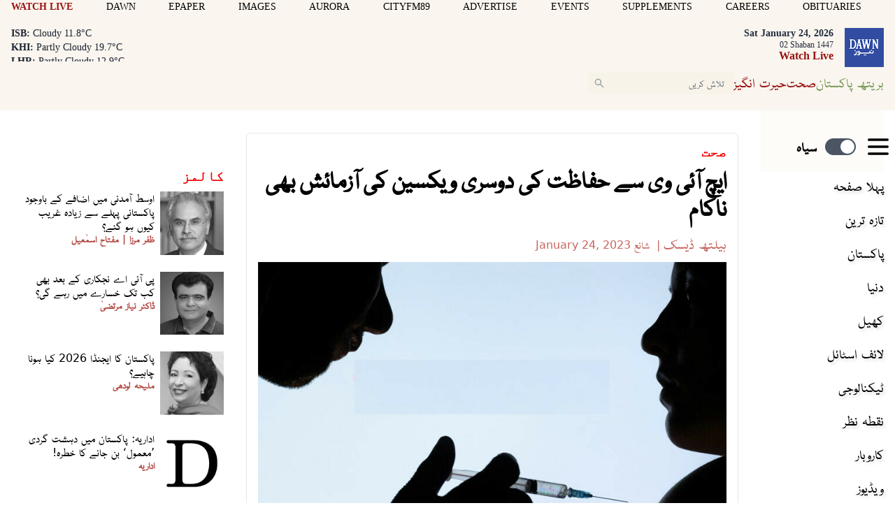

--- FILE ---
content_type: text/html; charset=UTF-8
request_url: https://www.dawnnews.tv/news/1195977/
body_size: 31808
content:
<!DOCTYPE html>
<html lang="ur">

<head>
        
    <!-- meta -->
    <meta charset="utf-8">
    <meta name="viewport" content="width=device-width,minimum-scale=1,initial-scale=1">
    <!--[if IE]> <meta http-equiv="X-UA-Compatible" content="IE=edge" /> <![endif]-->
    <title>ایچ آئی وی سے حفاظت کی دوسری ویکسین کی آزمائش بھی ناکام - Health - Dawn News Urdu</title> 
     <meta name='subject' content='Live latest  Urdu news from Pakistan in Sports, Life Style &amp; Business - Dawn News Urdu' /> 
     <meta name='description' content='فروری 2020 میں بھی مختلف طبی اور دوا ساز اداروں کے اشتراک سے بنائی گئی ویکسین کی آزمائش بھی ناکام ہوگئی تھی۔' /> 
     <meta property='fb:app_id' content='1389302098047338' />  
     <meta property='og:locale' content='en_US' /> 
     <link rel='canonical' href='https://www.dawnnews.tv/news/1195977' /> 
     <link rel='alternate' type='application/rss+xml' title='ایچ آئی وی سے حفاظت کی دوسری ویکسین کی آزمائش بھی ناکام' href='https://www.dawnnews.tv/feeds/news/1195977' /> 
     <link rel='amphtml' href='https://www.dawnnews.tv/news/amp/1195977' />     
    <meta name='twitter:card' content='summary_large_image' /> 
    <meta name='twitter:site' content='@Dawn_News' /> 
    <meta name='twitter:url' content='https://www.dawnnews.tv/news/1195977' />  
    <meta name='twitter:title' content='ایچ آئی وی سے حفاظت کی دوسری ویکسین کی آزمائش بھی ناکام' /> 
    <meta name='twitter:description' content='فروری 2020 میں بھی مختلف طبی اور دوا ساز اداروں کے اشتراک سے بنائی گئی ویکسین کی آزمائش بھی ناکام ہوگئی تھی۔' />
    
    <meta property='og:site_name' content='Dawn News Urdu' /> 
    <meta property='og:url' content='https://www.dawnnews.tv/news/1195977' /> 
    <meta property='og:type' content='article' /> 
    <meta property='og:title' content='ایچ آئی وی سے حفاظت کی دوسری ویکسین کی آزمائش بھی ناکام' /> 
    <meta property='og:description' content='فروری 2020 میں بھی مختلف طبی اور دوا ساز اداروں کے اشتراک سے بنائی گئی ویکسین کی آزمائش بھی ناکام ہوگئی تھی۔' />
    
    
    <meta itemprop='title' content='ایچ آئی وی سے حفاظت کی دوسری ویکسین کی آزمائش بھی ناکام' /> 
    <meta itemprop='description' content='فروری 2020 میں بھی مختلف طبی اور دوا ساز اداروں کے اشتراک سے بنائی گئی ویکسین کی آزمائش بھی ناکام ہوگئی تھی۔' />
    
    <meta name='description' content='فروری 2020 میں بھی مختلف طبی اور دوا ساز اداروں کے اشتراک سے بنائی گئی ویکسین کی آزمائش بھی ناکام ہوگئی تھی۔' />
    
     <meta property='twitter:image' content='https://i.dawn.com/large/2023/01/242026062f8c328.jpg?r=202630' />
     <meta property='og:image' content='https://i.dawn.com/large/2023/01/242026062f8c328.jpg?r=202630' />
     <meta itemprop='image' content='https://i.dawn.com/large/2023/01/242026062f8c328.jpg?r=202630' />
    
    <meta property='article:section' itemprop='articleSection' content='health' /> 
    <meta property='article:publisher' content='https://www.dawnnews.tv' /> 
    <meta property='article:published_time' content='2023-01-24 22:22:00+05:00' /> 
    <meta property='article:modified_time' content='2023-01-24 22:22:02+05:00' /> 
    
    
    <meta property='article:author' content='https://www.dawnnews.tv/authors/2966/health-desk' /> 
    <meta name='author' content='Health Desk' /> 
    
    
    <!-- Google tag (gtag.js) -->
    <script async src="https://www.googletagmanager.com/gtag/js?id=G-3G76LRL04D"></script>
    <script>
        window.dataLayer = window.dataLayer || [];
        window.googletag = window.googletag || {cmd: []};
        function gtag(){dataLayer.push(arguments);}
        gtag('js', new Date());
        gtag('config', 'G-3G76LRL04D', {
           send_page_view: false
       });
    </script>
    <script data-infinite='true'>
        // 'Subcategory' is actually Primary Subcategory
        gtag('event', 'page_view', {
            "Category": "Health","Categories": "Health,Home","content_group": "health","Author": "Health Desk-2966","Authors": ["Health Desk-2966"],"Id": "news/1195977","PublishedDate": 1674580920,"UpdatedDate": 1674580922,"ArticleAge": 94669784,"ArticleAgeRanges": "10+ days","ArticleType": "Default","ArticleWordCount": 644,"ArticleWordCountRanges": "1000 words",
            "non_interaction": true
        });
    </script>
    
<script type="application/ld+json">
    {"@context":"http://schema.org","@graph":[{"@type":"Organization","@id":"https://www.dawnnews.tv/#organization","logo":"https://www.dawnnews.tv/_img/logo.png","description":"فروری 2020 میں بھی مختلف طبی اور دوا ساز اداروں کے اشتراک سے بنائی گئی ویکسین کی آزمائش بھی ناکام ہوگئی تھی۔","name":"Dawn News Urdu","url":"https://www.dawnnews.tv","sameAs":{"1":"https://twitter.com/dawn_news","3":"https://www.youtube.com/user/dawnnewspakistan"},"potentialAction":{"@type":"SearchAction","target":"https://www.dawnnews.tv/search?cx=d08a2769c6a4f4b4f&ie=UTF-8&q={search_term_string}","query-input":"required name=search_term_string"},"address":{"@type":"PostalAddress","addressLocality":"Karachi","addressRegion":"Sindh","addressCountry":"PK"}}]}
</script>
<script type="application/ld+json">
    {"@context": "http://schema.org", "@type": "BreadcrumbList","itemListElement": [{"@type":"ListItem","position":1,"item":{"@id":"https://www.dawnnews.tv/health","name":"Health"}}]}
</script>    <script type="application/ld+json">
        {"@context":"http://schema.org","@type":"NewsArticle","url":"https://www.dawnnews.tv","publisher":{"@context":"http://schema.org","@type":"Organization","name":"Dawn News Urdu","url":"https://www.dawnnews.tv","sameAs":{"1":"https://twitter.com/dawn_news","3":"https://www.youtube.com/user/dawnnewspakistan"},"logo":{"@context":"http://schema.org","@type":"ImageObject","url":"https://www.dawnnews.tv/_img/logo.png"}},"copyrightYear":"2026","image":[{"@context":"http://schema.org","@type":"ImageObject","url":"https://i.dawn.com/primary/2023/01/242026062f8c328.jpg?r=202630","width":"800","height":"480","caption":"—فوٹو: رائٹرز"}],"mainEntityOfPage":"https://www.dawnnews.tv/news/1195977","headline":"ایچ آئی وی سے حفاظت کی دوسری ویکسین کی آزمائش بھی ناکام","description":"فروری 2020 میں بھی مختلف طبی اور دوا ساز اداروں کے اشتراک سے بنائی گئی ویکسین کی آزمائش بھی ناکام ہوگئی تھی۔","datePublished":"2023-01-24T22:22:00+05:00","dateModified":"2023-01-24T22:22:02+05:00","author":[{"@context":"http://schema.org","@type":"Person","name":"Health Desk","url":"https://www.dawnnews.tv/authors/2966/health-desk"}]}
    </script>        <!-- - - - - start:counters - - - - -->
            <script type='text/javascript' data-infinite='true'>
                function runMyCounter() {
                    Counter.count([{"news":1195977},{"parent":"Health"},{"parent":"Home"},{"child":"Home.Pick"},{"author":2966},{"editor":2244}]);
                }

                // Check the document's state
                if (document.readyState === "interactive" || document.readyState === "complete") {
                    // If already loaded, run it now
                    runMyCounter();
                } else {
                    // Otherwise, wait for the event
                    document.addEventListener("DOMContentLoaded", runMyCounter);
                }
            </script>
        <!-- - - - - end:counters - - - - -->    
    <style type='text/css'>
    /* CRITICALCSS */
    @charset "UTF-8";@font-face{font-family:Geeza Pro;src:local("Geeza Pro"),local("GeezaPro-Regular");unicode-range:U+06??,U+0750-077f,U+fb50-fdff,U+fe70-feff}@font-face{font-family:NafeesNaksh;font-style:normal;font-weight:400;unicode-range:U+06??,U+0750-077f,U+fb50-fdff,U+fe70-feff;src:url(https://cdn.jsdelivr.net/npm/urdu-web-fonts@1.0.3/Nafees-Web-Naskh/fonts/Nafees-Web-Naskh.woff) format("woff")}@font-face{font-family:"Geeza Pro";src:url(https://cf.dawn.com/geeza-pro.woff2) format("woff2"),url(https://cf.dawn.com/geeza-pro.ttf) format("truetype");font-weight:400;font-style:normal;font-display:optional}@font-face{font-family:"Geeza Pro";src:url(https://cf.dawn.com/geeza-pro-bold.woff2) format("woff2"),url(https://cf.dawn.com/geeza-pro-bold.ttf) format("truetype");font-weight:700;font-style:normal;font-display:optional}@font-face{font-family:'Bebas Neue';font-style:normal;font-weight:400;font-display:swap;src:url(https://fonts.gstatic.com/s/bebasneue/v15/JTUSjIg69CK48gW7PXooxW4.ttf) format('truetype')}@font-face{font-family:'Roboto Serif';font-style:normal;font-weight:300;font-stretch:normal;font-display:swap;src:url(https://fonts.gstatic.com/s/robotoserif/v16/R71RjywflP6FLr3gZx7K8UyuXDs9zVwDmXCb8lxYgmuii32UGoVldX70gfjL4-3sMM_kB_qXSEXTJQCFLH5-_bcElnQtp6c.ttf) format('truetype')}@font-face{font-family:'Roboto Serif';font-style:normal;font-weight:300;font-stretch:normal;font-display:swap;src:url(https://fonts.gstatic.com/s/robotoserif/v16/R71RjywflP6FLr3gZx7K8UyuXDs9zVwDmXCb8lxYgmuii32UGoVldX7kgfjL4-3sMM_kB_qXSEXTJQCFLH5-_bcElnQtp6c.ttf) format('truetype')}@font-face{font-family:'Roboto Serif';font-style:normal;font-weight:300;font-stretch:normal;font-display:swap;src:url(https://fonts.gstatic.com/s/robotoserif/v16/R71RjywflP6FLr3gZx7K8UyuXDs9zVwDmXCb8lxYgmuii32UGoVldX7UgfjL4-3sMM_kB_qXSEXTJQCFLH5-_bcElnQtp6c.ttf) format('truetype')}@font-face{font-family:'Roboto Serif';font-style:normal;font-weight:300;font-stretch:normal;font-display:swap;src:url(https://fonts.gstatic.com/s/robotoserif/v16/R71RjywflP6FLr3gZx7K8UyuXDs9zVwDmXCb8lxYgmuii32UGoVldX7EgfjL4-3sMM_kB_qXSEXTJQCFLH5-_bcElnQtp6c.ttf) format('truetype')}@font-face{font-family:'Roboto Serif';font-style:normal;font-weight:300;font-stretch:normal;font-display:swap;src:url(https://fonts.gstatic.com/s/robotoserif/v16/R71RjywflP6FLr3gZx7K8UyuXDs9zVwDmXCb8lxYgmuii32UGoVldX60gfjL4-3sMM_kB_qXSEXTJQCFLH5-_bcElnQtp6c.ttf) format('truetype')}@font-face{font-family:'Roboto Serif';font-style:normal;font-weight:300;font-stretch:normal;font-display:swap;src:url(https://fonts.gstatic.com/s/robotoserif/v16/R71RjywflP6FLr3gZx7K8UyuXDs9zVwDmXCb8lxYgmuii32UGoVldX6UgfjL4-3sMM_kB_qXSEXTJQCFLH5-_bcElnQtp6c.ttf) format('truetype')}@font-face{font-family:'Roboto Serif';font-style:normal;font-weight:300;font-stretch:normal;font-display:swap;src:url(https://fonts.gstatic.com/s/robotoserif/v16/R71RjywflP6FLr3gZx7K8UyuXDs9zVwDmXCb8lxYgmuii32UGoVldX50gfjL4-3sMM_kB_qXSEXTJQCFLH5-_bcElnQtp6c.ttf) format('truetype')}@font-face{font-family:'Roboto Serif';font-style:normal;font-weight:300;font-stretch:normal;font-display:swap;src:url(https://fonts.gstatic.com/s/robotoserif/v16/R71RjywflP6FLr3gZx7K8UyuXDs9zVwDmXCb8lxYgmuii32UGoVldX58gfjL4-3sMM_kB_qXSEXTJQCFLH5-_bcElnQtp6c.ttf) format('truetype')}@font-face{font-family:'Roboto Serif';font-style:normal;font-weight:300;font-stretch:normal;font-display:swap;src:url(https://fonts.gstatic.com/s/robotoserif/v16/R71RjywflP6FLr3gZx7K8UyuXDs9zVwDmXCb8lxYgmuii32UGoVldX5kgfjL4-3sMM_kB_qXSEXTJQCFLH5-_bcElnQtp6c.ttf) format('truetype')}@font-face{font-family:'Roboto Serif';font-style:normal;font-weight:300;font-stretch:normal;font-display:swap;src:url(https://fonts.gstatic.com/s/robotoserif/v16/R71RjywflP6FLr3gZx7K8UyuXDs9zVwDmXCb8lxYgmuii32UGoVldX5UgfjL4-3sMM_kB_qXSEXTJQCFLH5-_bcElnQtp6c.ttf) format('truetype')}@font-face{font-family:'Roboto Serif';font-style:normal;font-weight:300;font-stretch:normal;font-display:swap;src:url(https://fonts.gstatic.com/s/robotoserif/v16/R71RjywflP6FLr3gZx7K8UyuXDs9zVwDmXCb8lxYgmuii32UGoVldX40gfjL4-3sMM_kB_qXSEXTJQCFLH5-_bcElnQtp6c.ttf) format('truetype')}@font-face{font-family:'Roboto Serif';font-style:normal;font-weight:300;font-stretch:normal;font-display:swap;src:url(https://fonts.gstatic.com/s/robotoserif/v16/R71RjywflP6FLr3gZx7K8UyuXDs9zVwDmXCb8lxYgmuii32UGoVldX4UgfjL4-3sMM_kB_qXSEXTJQCFLH5-_bcElnQtp6c.ttf) format('truetype')}@font-face{font-family:'Roboto Serif';font-style:normal;font-weight:300;font-stretch:normal;font-display:swap;src:url(https://fonts.gstatic.com/s/robotoserif/v16/R71RjywflP6FLr3gZx7K8UyuXDs9zVwDmXCb8lxYgmuii32UGoVldX7kgvjL4-3sMM_kB_qXSEXTJQCFLH5-_bcElnQtp6c.ttf) format('truetype')}@font-face{font-family:'Roboto Serif';font-style:normal;font-weight:300;font-stretch:normal;font-display:swap;src:url(https://fonts.gstatic.com/s/robotoserif/v16/R71RjywflP6FLr3gZx7K8UyuXDs9zVwDmXCb8lxYgmuii32UGoVldX60gvjL4-3sMM_kB_qXSEXTJQCFLH5-_bcElnQtp6c.ttf) format('truetype')}@font-face{font-family:'Roboto Serif';font-style:normal;font-weight:300;font-stretch:normal;font-display:swap;src:url(https://fonts.gstatic.com/s/robotoserif/v16/R71RjywflP6FLr3gZx7K8UyuXDs9zVwDmXCb8lxYgmuii32UGoVldX6EgvjL4-3sMM_kB_qXSEXTJQCFLH5-_bcElnQtp6c.ttf) format('truetype')}@font-face{font-family:'Roboto Serif';font-style:normal;font-weight:300;font-stretch:normal;font-display:swap;src:url(https://fonts.gstatic.com/s/robotoserif/v16/R71RjywflP6FLr3gZx7K8UyuXDs9zVwDmXCb8lxYgmuii32UGoVldX5kgvjL4-3sMM_kB_qXSEXTJQCFLH5-_bcElnQtp6c.ttf) format('truetype')}@font-face{font-family:'Roboto Serif';font-style:normal;font-weight:300;font-stretch:normal;font-display:swap;src:url(https://fonts.gstatic.com/s/robotoserif/v16/R71RjywflP6FLr3gZx7K8UyuXDs9zVwDmXCb8lxYgmuii32UGoVldX40gvjL4-3sMM_kB_qXSEXTJQCFLH5-_bcElnQtp6c.ttf) format('truetype')}@font-face{font-family:'Roboto Serif';font-style:normal;font-weight:300;font-stretch:normal;font-display:swap;src:url(https://fonts.gstatic.com/s/robotoserif/v16/R71RjywflP6FLr3gZx7K8UyuXDs9zVwDmXCb8lxYgmuii32UGoVldX4EgvjL4-3sMM_kB_qXSEXTJQCFLH5-_bcElnQtp6c.ttf) format('truetype')}@font-face{font-family:'Roboto Serif';font-style:normal;font-weight:300;font-stretch:normal;font-display:swap;src:url(https://fonts.gstatic.com/s/robotoserif/v16/R71RjywflP6FLr3gZx7K8UyuXDs9zVwDmXCb8lxYgmuii32UGoVldX7kg_jL4-3sMM_kB_qXSEXTJQCFLH5-_bcElnQtp6c.ttf) format('truetype')}.my-2{margin-top:.5rem;margin-bottom:.5rem}.border-b{border-bottom-width:1px}.border-white{border-color:var(--white,#fff)}@font-face{font-family:"Geeza Pro";src:url("https://cf.dawn.com/geeza-pro.woff2") format("woff2"),url("https://cf.dawn.com/geeza-pro.ttf") format("truetype");font-weight:400;font-style:normal;font-display:optional}@font-face{font-family:"Geeza Pro";src:url("https://cf.dawn.com/geeza-pro-bold.woff2") format("woff2"),url("https://cf.dawn.com/geeza-pro-bold.ttf") format("truetype");font-weight:700;font-style:normal;font-display:optional}@media (min-width:767px){&.media--right{padding-left:0;margin-left:.5rem}&.media--left{padding-right:0;margin-right:.5rem}}.-mx-4{margin-left:-1rem;margin-right:-1rem}.inline{display:inline}.border-blue-600{border-color:var(--blue-600,#1038b7)}.bg-blue-600{background-color:var(--blue-600,#1038b7)}.px-10{padding-left:2.5rem;padding-right:2.5rem}.py-0{padding-top:0;padding-bottom:0}.py-3{padding-top:.75rem;padding-bottom:.75rem}.pl-1{padding-left:.25rem}.pr-1{padding-right:.25rem}.text-5\.5{font-size:1.375rem}.leading-8{line-height:2rem}.text-green-500{color:var(--green-500,#88ab68)}.outline-none{outline:transparent solid 2px;outline-offset:2px}.single .story__content{font-family:NafeesNaksh,"Roboto Serif",serif}.story__content>p:first-of-type{font-weight:700}.story__content p{margin:0 auto 1.5rem;font-weight:400}@media (min-width:720px){.sm\:col-span-8{grid-column:span 8/span 8}.sm\:mx-0{margin-left:0;margin-right:0}.sm\:ml-3{margin-left:.75rem}.sm\:ml-4{margin-left:1rem}.sm\:mt-3{margin-top:.75rem}.sm\:mt-4{margin-top:1rem}.sm\:block{display:block}.sm\:flex{display:flex}.sm\:hidden{display:none}.sm\:w-auto{width:auto}.sm\:w-full{width:100%}.sm\:max-w-xs{max-width:20rem}.sm\:grid-cols-1{grid-template-columns:repeat(1,minmax(0,1fr))}.sm\:grid-cols-3{grid-template-columns:repeat(3,minmax(0,1fr))}.sm\:flex-row{flex-direction:row}.sm\:flex-row-reverse{flex-direction:row-reverse}.sm\:items-start{align-items:flex-start}.sm\:justify-start{justify-content:flex-start}.sm\:gap-10{gap:2.5rem}.sm\:gap-8{gap:2rem}.sm\:rounded-md{border-radius:.375rem}.sm\:py-4{padding-top:1rem;padding-bottom:1rem}.sm\:pt-5{padding-top:1.25rem}.sm\:text-sm{font-size:var(--font-sm,.875rem);line-height:var(--font-sm-lineheight,1.25rem)}}.-mt-2{margin-top:-.5rem}.pt-1{padding-top:.25rem}.text-base{line-height:var(--font-base-lineheight,1.5rem)}.text-base{font-size:var(--font-base,1rem)}.tabs .active{background-color:#f8f3e8}.media__item img{position:absolute;top:0;right:0;bottom:0;left:0;margin:auto;max-height:100%;max-width:100%}@media (min-width:720px){.sm\:ml-3{margin-left:.75rem}.sm\:ml-4{margin-left:1rem}.sm\:mt-3{margin-top:.75rem}.sm\:mt-4{margin-top:1rem}.sm\:block{display:block}.sm\:flex{display:flex}.sm\:hidden{display:none}.sm\:w-auto{width:auto}.sm\:w-full{width:100%}.sm\:max-w-xs{max-width:20rem}.sm\:grid-cols-3{grid-template-columns:repeat(3,minmax(0,1fr))}.sm\:flex-row{flex-direction:row}.sm\:flex-row-reverse{flex-direction:row-reverse}.sm\:items-start{align-items:flex-start}.sm\:justify-start{justify-content:flex-start}.sm\:gap-8{gap:2rem}.sm\:py-4{padding-top:1rem;padding-bottom:1rem}.sm\:pt-5{padding-top:1.25rem}.sm\:text-sm{font-size:var(--font-sm,.875rem);line-height:var(--font-sm-lineheight,1.25rem)}}@media (min-width:960px){.md\:hidden{display:none}.md\:w-auto{width:auto}.md\:min-w-182{min-width:45rem}.md\:px-4{padding-left:1rem;padding-right:1rem}}@media (min-width:1280px){.lg\:px-4{padding-left:1rem;padding-right:1rem}}*,:after,:before{--tw-border-spacing-x:0;--tw-border-spacing-y:0;--tw-translate-x:0;--tw-translate-y:0;--tw-rotate:0;--tw-skew-x:0;--tw-skew-y:0;--tw-scale-x:1;--tw-scale-y:1;--tw-pan-x: ;--tw-pan-y: ;--tw-pinch-zoom: ;--tw-scroll-snap-strictness:proximity;--tw-gradient-from-position: ;--tw-gradient-via-position: ;--tw-gradient-to-position: ;--tw-ordinal: ;--tw-slashed-zero: ;--tw-numeric-figure: ;--tw-numeric-spacing: ;--tw-numeric-fraction: ;--tw-ring-inset: ;--tw-ring-offset-width:0px;--tw-ring-offset-color:#fff;--tw-ring-color:rgba(147,197,253,0.5);--tw-ring-offset-shadow:0 0 transparent;--tw-ring-shadow:0 0 transparent;--tw-shadow:0 0 transparent;--tw-shadow-colored:0 0 transparent;--tw-blur: ;--tw-brightness: ;--tw-contrast: ;--tw-grayscale: ;--tw-hue-rotate: ;--tw-invert: ;--tw-saturate: ;--tw-sepia: ;--tw-drop-shadow: ;--tw-backdrop-blur: ;--tw-backdrop-brightness: ;--tw-backdrop-contrast: ;--tw-backdrop-grayscale: ;--tw-backdrop-hue-rotate: ;--tw-backdrop-invert: ;--tw-backdrop-opacity: ;--tw-backdrop-saturate: ;--tw-backdrop-sepia: ;--tw-contain-size: ;--tw-contain-layout: ;--tw-contain-paint: ;--tw-contain-style: }::-webkit-backdrop{--tw-border-spacing-x:0;--tw-border-spacing-y:0;--tw-translate-x:0;--tw-translate-y:0;--tw-rotate:0;--tw-skew-x:0;--tw-skew-y:0;--tw-scale-x:1;--tw-scale-y:1;--tw-pan-x: ;--tw-pan-y: ;--tw-pinch-zoom: ;--tw-scroll-snap-strictness:proximity;--tw-gradient-from-position: ;--tw-gradient-via-position: ;--tw-gradient-to-position: ;--tw-ordinal: ;--tw-slashed-zero: ;--tw-numeric-figure: ;--tw-numeric-spacing: ;--tw-numeric-fraction: ;--tw-ring-inset: ;--tw-ring-offset-width:0px;--tw-ring-offset-color:#fff;--tw-ring-color:rgba(147,197,253,0.5);--tw-ring-offset-shadow:0 0 transparent;--tw-ring-shadow:0 0 transparent;--tw-shadow:0 0 transparent;--tw-shadow-colored:0 0 transparent;--tw-blur: ;--tw-brightness: ;--tw-contrast: ;--tw-grayscale: ;--tw-hue-rotate: ;--tw-invert: ;--tw-saturate: ;--tw-sepia: ;--tw-drop-shadow: ;--tw-backdrop-blur: ;--tw-backdrop-brightness: ;--tw-backdrop-contrast: ;--tw-backdrop-grayscale: ;--tw-backdrop-hue-rotate: ;--tw-backdrop-invert: ;--tw-backdrop-opacity: ;--tw-backdrop-saturate: ;--tw-backdrop-sepia: ;--tw-contain-size: ;--tw-contain-layout: ;--tw-contain-paint: ;--tw-contain-style: }::backdrop{--tw-border-spacing-x:0;--tw-border-spacing-y:0;--tw-translate-x:0;--tw-translate-y:0;--tw-rotate:0;--tw-skew-x:0;--tw-skew-y:0;--tw-scale-x:1;--tw-scale-y:1;--tw-pan-x: ;--tw-pan-y: ;--tw-pinch-zoom: ;--tw-scroll-snap-strictness:proximity;--tw-gradient-from-position: ;--tw-gradient-via-position: ;--tw-gradient-to-position: ;--tw-ordinal: ;--tw-slashed-zero: ;--tw-numeric-figure: ;--tw-numeric-spacing: ;--tw-numeric-fraction: ;--tw-ring-inset: ;--tw-ring-offset-width:0px;--tw-ring-offset-color:#fff;--tw-ring-color:rgba(147,197,253,0.5);--tw-ring-offset-shadow:0 0 transparent;--tw-ring-shadow:0 0 transparent;--tw-shadow:0 0 transparent;--tw-shadow-colored:0 0 transparent;--tw-blur: ;--tw-brightness: ;--tw-contrast: ;--tw-grayscale: ;--tw-hue-rotate: ;--tw-invert: ;--tw-saturate: ;--tw-sepia: ;--tw-drop-shadow: ;--tw-backdrop-blur: ;--tw-backdrop-brightness: ;--tw-backdrop-contrast: ;--tw-backdrop-grayscale: ;--tw-backdrop-hue-rotate: ;--tw-backdrop-invert: ;--tw-backdrop-opacity: ;--tw-backdrop-saturate: ;--tw-backdrop-sepia: ;--tw-contain-size: ;--tw-contain-layout: ;--tw-contain-paint: ;--tw-contain-style: }*,:after,:before{box-sizing:border-box;border:0 solid var(--gray-200,#e5e7eb)}:after,:before{--tw-content:""}:host,html{line-height:1.5;-webkit-text-size-adjust:100%;-moz-tab-size:4;-o-tab-size:4;tab-size:4;font-family:NafeesNaksh,ui-sans-serif,system-ui,sans-serif,Apple Color Emoji,Segoe UI Emoji,Segoe UI Symbol,Noto Color Emoji;font-feature-settings:normal;font-variation-settings:normal}body{margin:0;line-height:inherit}h1,h2,h3{font-size:inherit;font-weight:inherit}a{color:inherit;text-decoration:inherit}b{font-weight:bolder}button,input{font-family:inherit;font-feature-settings:inherit;font-variation-settings:inherit;font-size:100%;font-weight:inherit;line-height:inherit;letter-spacing:inherit;color:inherit;margin:0;padding:0}button{text-transform:none}button{-webkit-appearance:button;background-color:transparent;background-image:none}:-moz-focusring{outline:auto}:-moz-ui-invalid{box-shadow:none}::-webkit-inner-spin-button,::-webkit-outer-spin-button{height:auto}::-webkit-search-decoration{-webkit-appearance:none}::-webkit-file-upload-button{-webkit-appearance:button;font:inherit}figure,h1,h2,h3,p{margin:0}ul{list-style:none;margin:0;padding:0}input::-moz-placeholder{opacity:1;color:var(--gray-400,#9fa6b2)}input:-ms-input-placeholder{opacity:1;color:var(--gray-400,#9fa6b2)}img,svg{display:block;vertical-align:middle}img{max-width:100%;height:auto}[type=text]{-webkit-appearance:none;-moz-appearance:none;appearance:none;background-color:#fff;border-color:var(--gray-500,#6b7280);border-width:1px;border-radius:0;padding:.5rem .75rem;font-size:1rem;line-height:1.5rem;--tw-shadow:0 0 transparent}input::-moz-placeholder{color:var(--gray-500,#6b7280);opacity:1}input:-ms-input-placeholder{color:var(--gray-500,#6b7280);opacity:1}::-webkit-datetime-edit-fields-wrapper{padding:0}::-webkit-date-and-time-value{min-height:1.5em;text-align:inherit}::-webkit-datetime-edit{display:inline-flex}::-webkit-datetime-edit,::-webkit-datetime-edit-day-field,::-webkit-datetime-edit-hour-field,::-webkit-datetime-edit-meridiem-field,::-webkit-datetime-edit-millisecond-field,::-webkit-datetime-edit-minute-field,::-webkit-datetime-edit-month-field,::-webkit-datetime-edit-second-field,::-webkit-datetime-edit-year-field{padding-top:0;padding-bottom:0}.scrollbar-hide::-webkit-scrollbar{display:none}.scrollbar-hide{-ms-overflow-style:none;scrollbar-width:none}figure.media{position:relative;clear:both;max-width:100%;overflow:hidden}.media__item{position:relative;display:block;text-align:center;padding:0 0 60%}.media__item iframe,.media__item img{position:absolute;top:0;right:0;bottom:0;left:0;margin:auto;max-height:100%;max-width:100%}.media__item iframe{border-style:none}.media__item__overlay{position:absolute;background-color:transparent;top:10%;left:5%;z-index:9999999;width:90%;height:70%}@media (max-width:720px){.media__item__overlay{display:hidden}}.media__item--relative iframe{position:relative;max-height:none}.media__item--twitter iframe{max-height:none}.media__item--twitter .twitter-tweet-rendered{margin-left:auto;margin-right:auto}.media__item--vimeo{padding-bottom:56.5%}.media__item--soundcloud{padding-bottom:24%}.media__item--youtube{padding-bottom:56.25%}.media__item--issuu iframe{height:625px}.media__item--scribe iframe{width:1px;min-width:100%}.media__item--vignette>:after{opacity:.35}.media__item--vignette-light>:after,.media__item--vignette>:after{position:absolute;top:0;left:0;height:100%;width:100%;background-color:var(--black,#000);content:""}.media__item--vignette-light>:after{opacity:.1}.media__item--transparent{background-color:transparent}.media__item--40{padding-bottom:40%}.media__item--50{padding-bottom:50%}.media__item--60{padding-bottom:60%}.media__item--80{padding-bottom:80%}.media__item--100{padding-bottom:100%}.media__item--120{padding-bottom:120%}.media__item--140{padding-bottom:140%}.media__title{display:block;font-weight:700;text-align:initial}.media__caption{margin-bottom:0;overflow:hidden;vertical-align:top;line-height:1.5rem;padding:.45em}.media__caption em,.media__caption strong{display:contents}.media__caption--black{background-color:var(--black,#000);color:var(--white,#fff);opacity:.85}.media__caption--white{background-color:var(--white,#fff);color:var(--black,#000)}.media__caption--overlay{position:absolute;bottom:0;left:0;width:100%;overflow-y:auto;overflow-x:hidden;max-height:35%;opacity:.85}.media__caption--reveal{opacity:0;-webkit-backface-visibility:hidden;backface-visibility:hidden}.media__icon-video:after{position:absolute;top:50%;left:50%;margin-top:-20px;margin-left:-20px;content:url("[data-uri]")}.media--left{float:left;clear:left;margin-right:0}.media--right{float:right;clear:right;margin-left:0}@media (min-width:720px){.media--left{padding-right:.5rem}.media--right{padding-left:.5rem}}.media--left .media__item--scribe{margin-right:.25rem}.media--right .media__item--scribe{margin-left:.25rem}.media--center{clear:both;margin-right:auto;margin-left:auto}.media__caption--overlay:hover{opacity:.5}.media--focus{height:auto;overflow:hidden}.media--focus .media__item{direction:ltr}.media--focus img{max-width:none;max-height:none;margin:auto;left:50%;width:auto;height:100%;transform:translateX(-50%)}.media--uneven .media__item:not(.media__item--youtube):not(.media__item--vimeo):not(.media__item--soundcloud):not(.media__item--scribe){padding:0}.media--uneven img{position:relative;width:auto;max-width:100%}.media--stretch img{width:100%}.media--fill img{height:100%;width:100%}.media--expand-25{width:125%;height:125%;margin-left:-12.5%}.media--expand-25 img{width:100%}.media--lastrow,.media--lastrow img{margin-bottom:0}.media:hover .media__caption--reveal{opacity:1}.media__item--zoomable:before{position:absolute;z-index:10;display:block;background-color:var(--white,#fff);opacity:.7;bottom:5px;left:10px;padding:3px;content:url("[data-uri]");border-radius:5px}@media (max-width:720px){.media--expand-25{margin-left:0;height:100%;width:100%}}img:-moz-loading{visibility:hidden}.slideshow{position:relative;overflow:hidden;white-space:nowrap}.slideshow__slide--horizontal{position:relative;display:inline-flex;justify-content:center;align-items:center;white-space:normal;vertical-align:top}.sr-only{position:absolute;width:1px;height:1px;padding:0;margin:-1px;overflow:hidden;clip:rect(0,0,0,0);white-space:nowrap;border-width:0}.fixed{position:fixed}.absolute{position:absolute}.relative{position:relative}.sticky{position:-webkit-sticky;position:sticky}.inset-y-0{top:0;bottom:0}.bottom-0{bottom:0}.left-0{left:0}.top-0{top:0}.z-10{z-index:10}.z-50{z-index:50}.order-first{order:-9999}.col-span-4{grid-column:span 4/span 4}.col-span-7{grid-column:span 7/span 7}.-mx-2{margin-left:-.5rem;margin-right:-.5rem}.mx-auto{margin-left:auto;margin-right:auto}.my-6{margin-top:1.5rem;margin-bottom:1.5rem}.-mr-2{margin-right:-.5rem}.-mr-3{margin-right:-.75rem}.-mt-1{margin-top:-.25rem}.mb-0{margin-bottom:0}.mb-1{margin-bottom:.25rem}.mb-2{margin-bottom:.5rem}.mb-3\.5{margin-bottom:.875rem}.mb-4{margin-bottom:1rem}.mb-5{margin-bottom:1.25rem}.mb-6{margin-bottom:1.5rem}.ml-1{margin-left:.25rem}.ml-2{margin-left:.5rem}.mr-3{margin-right:.75rem}.mt-1{margin-top:.25rem}.mt-10{margin-top:2.5rem}.mt-2{margin-top:.5rem}.mt-3{margin-top:.75rem}.mt-4{margin-top:1rem}.block{display:block}.inline-block{display:inline-block}.flex{display:flex}.inline-flex{display:inline-flex}.flow-root{display:flow-root}.grid{display:grid}.hidden{display:none}.h-10{height:2.5rem}.h-12{height:3rem}.h-16{height:4rem}.h-4{height:1rem}.h-5{height:1.25rem}.h-6{height:1.5rem}.h-8{height:2rem}.h-screen{height:100vh}.max-h-screen{max-height:100vh}.w-10{width:2.5rem}.w-11{width:2.75rem}.w-14{width:3.5rem}.w-16{width:4rem}.w-20{width:5rem}.w-30{width:7.5rem}.w-4{width:1rem}.w-5{width:1.25rem}.w-52{width:13rem}.w-6{width:1.5rem}.w-8{width:2rem}.w-80{width:20rem}.w-auto{width:auto}.w-full{width:100%}.min-w-52{min-width:13rem}.max-w-7xl{max-width:80rem}.max-w-full{max-width:100%}.max-w-none{max-width:none}.flex-1{flex:1 1 0%}.flex-auto{flex:1 1 auto}.flex-shrink-0{flex-shrink:0}.-translate-x-2{transform:translate(var(--tw-translate-x),var(--tw-translate-y)) rotate(var(--tw-rotate)) skewX(var(--tw-skew-x)) skewY(var(--tw-skew-y)) scaleX(var(--tw-scale-x)) scaleY(var(--tw-scale-y))}.-translate-x-2{--tw-translate-x:-0.5rem}.-translate-x-5{transform:translate(var(--tw-translate-x),var(--tw-translate-y)) rotate(var(--tw-rotate)) skewX(var(--tw-skew-x)) skewY(var(--tw-skew-y)) scaleX(var(--tw-scale-x)) scaleY(var(--tw-scale-y))}.-translate-x-5{--tw-translate-x:-1.25rem}.translate-x-0{transform:translate(var(--tw-translate-x),var(--tw-translate-y)) rotate(var(--tw-rotate)) skewX(var(--tw-skew-x)) skewY(var(--tw-skew-y)) scaleX(var(--tw-scale-x)) scaleY(var(--tw-scale-y))}.translate-x-0{--tw-translate-x:0px}.transform{transform:translate(var(--tw-translate-x),var(--tw-translate-y)) rotate(var(--tw-rotate)) skewX(var(--tw-skew-x)) skewY(var(--tw-skew-y)) scaleX(var(--tw-scale-x)) scaleY(var(--tw-scale-y))}.grid-flow-row{grid-auto-flow:row}.grid-flow-col{grid-auto-flow:column}.grid-cols-1{grid-template-columns:repeat(1,minmax(0,1fr))}.grid-cols-12{grid-template-columns:repeat(12,minmax(0,1fr))}.grid-cols-2{grid-template-columns:repeat(2,minmax(0,1fr))}.grid-cols-3{grid-template-columns:repeat(3,minmax(0,1fr))}.flex-row{flex-direction:row}.flex-row-reverse{flex-direction:row-reverse}.flex-col{flex-direction:column}.content-center{align-content:center}.items-start{align-items:flex-start}.items-end{align-items:flex-end}.items-center{align-items:center}.justify-start{justify-content:flex-start}.justify-center{justify-content:center}.justify-evenly{justify-content:space-evenly}.gap-2{gap:.5rem}.gap-4{gap:1rem}.gap-6{gap:1.5rem}.gap-x-4{-moz-column-gap:1rem;column-gap:1rem}.gap-x-8{-moz-column-gap:2rem;column-gap:2rem}.self-auto{align-self:auto}.self-start{align-self:flex-start}.self-center{align-self:center}.overflow-auto{overflow:auto}.overflow-hidden{overflow:hidden}.overflow-scroll{overflow:scroll}.overflow-y-auto{overflow-y:auto}.whitespace-nowrap{white-space:nowrap}.rounded-full{border-radius:9999px}.rounded-md{border-radius:.375rem}.border{border-width:1px}.border-2{border-width:2px}.border-beige-200{border-color:var(--beige-200,#f3f1ed)}.border-gray-200{border-color:var(--gray-200,#e5e7eb)}.border-gray-900{border-color:var(--gray-900,#161e2e)}.border-transparent{border-color:transparent}.bg-beige-100{background-color:var(--beige-100,#fefbf8)}.bg-beige-300{background-color:var(--beige-300,#f8f3e8)}.bg-beige-50{background-color:var(--beige-50,#fffefa)}.bg-beige-800{background-color:var(--beige-800,#999583)}.bg-gray-600{background-color:var(--gray-600,#4b5563)}.bg-navy-600{background-color:var(--navy-600,#26344f)}.bg-red-700{background-color:var(--red-700,#641414)}.bg-transparent{background-color:transparent}.bg-white{background-color:var(--white,#fff)}.p-2{padding:.5rem}.p-4{padding:1rem}.px-0{padding-left:0;padding-right:0}.px-2{padding-left:.5rem;padding-right:.5rem}.px-4{padding-left:1rem;padding-right:1rem}.px-8{padding-left:2rem;padding-right:2rem}.py-1{padding-top:.25rem;padding-bottom:.25rem}.py-2{padding-top:.5rem;padding-bottom:.5rem}.pb-0{padding-bottom:0}.pb-2{padding-bottom:.5rem}.pb-20{padding-bottom:5rem}.pb-3{padding-bottom:.75rem}.pb-48{padding-bottom:12rem}.pl-2{padding-left:.5rem}.pl-6{padding-left:1.5rem}.pl-8{padding-left:2rem}.pr-4{padding-right:1rem}.pt-2{padding-top:.5rem}.pt-3{padding-top:.75rem}.pt-4{padding-top:1rem}.text-left{text-align:left}.text-center{text-align:center}.align-middle{vertical-align:middle}.font-arial{font-family:Arial}.font-geeza{font-family:Geeza Pro,Georgia,serif}.font-sans{font-family:NafeesNaksh,ui-sans-serif,system-ui,sans-serif,Apple Color Emoji,Segoe UI Emoji,Segoe UI Symbol,Noto Color Emoji}.text-3\.5{font-size:.875rem}.text-4{font-size:1rem}.text-4\.5{font-size:1.125rem}.text-4xl{font-size:var(--font-4xl,2.25rem);line-height:var(--font-4xl-lineheight,2.5rem)}.text-5{font-size:1.25rem}.text-6{font-size:1.5rem}.text-7{font-size:1.75rem}.text-lg{line-height:var(--font-lg-lineheight,1.75rem)}.text-lg{font-size:var(--font-lg,1.125rem)}.text-sm{line-height:var(--font-sm-lineheight,1.25rem)}.text-sm{font-size:var(--font-sm,.875rem)}.text-xl{font-size:var(--font-xl,1.25rem);line-height:var(--font-xl-lineheight,1.75rem)}.text-xs{font-size:var(--font-xs,.75rem);line-height:var(--font-xs-lineheight,1rem)}.font-bold{font-weight:700}.font-medium{font-weight:500}.font-normal{font-weight:400}.font-semibold{font-weight:600}.uppercase{text-transform:uppercase}.leading-4{line-height:1rem}.leading-5{line-height:1.25rem}.leading-6{line-height:1.5rem}.leading-7{line-height:1.75rem}.leading-none{line-height:1}.leading-tight{line-height:1.25}.text-black{color:var(--black,#000)}.text-gray-400{color:var(--gray-400,#9fa6b2)}.text-gray-500{color:var(--gray-500,#6b7280)}.text-gray-800{color:var(--gray-800,#252f3f)}.text-gray-900{color:var(--gray-900,#161e2e)}.text-navy-800{color:var(--navy-800,#1a2744)}.text-red-100{color:var(--red-100,#c76660)}.text-red-200{color:var(--red-200,#b44b45)}.text-red-300{color:var(--red-300,rgba(213,53,45,var(--tw-text-opacity,1)))}.text-red-500{color:var(--red-500,#9a1313)}.text-white{color:var(--white,#fff)}.antialiased{-webkit-font-smoothing:antialiased;-moz-osx-font-smoothing:grayscale}.placeholder-gray-500::-moz-placeholder{color:var(--gray-500,#6b7280)}.placeholder-gray-500:-ms-input-placeholder{color:var(--gray-500,#6b7280)}.shadow-sm{box-shadow:var(--tw-ring-offset-shadow,0 0 transparent),var(--tw-ring-shadow,0 0 transparent),var(--tw-shadow)}.shadow-sm{--tw-shadow:0 1px 2px 0 rgba(0,0,0,0.05);--tw-shadow-colored:0 1px 2px 0 var(--tw-shadow-color)}.ring-0{--tw-ring-offset-shadow:var(--tw-ring-inset) 0 0 0 var(--tw-ring-offset-width) var(--tw-ring-offset-color);--tw-ring-shadow:var(--tw-ring-inset) 0 0 0 calc(var(--tw-ring-offset-width)) var(--tw-ring-color)}.ring-0{box-shadow:var(--tw-ring-offset-shadow),var(--tw-ring-shadow),var(--tw-shadow,0 0 transparent)}.filter{filter:var(--tw-blur) var(--tw-brightness) var(--tw-contrast) var(--tw-grayscale) var(--tw-hue-rotate) var(--tw-invert) var(--tw-saturate) var(--tw-sepia) var(--tw-drop-shadow)}@media (min-width:720px){.sm\:col-span-8{grid-column:span 8/span 8}.sm\:mx-0{margin-left:0;margin-right:0}.sm\:ml-3{margin-left:.75rem}.sm\:ml-4{margin-left:1rem}.sm\:mt-3{margin-top:.75rem}.sm\:mt-4{margin-top:1rem}.sm\:block{display:block}.sm\:flex{display:flex}.sm\:hidden{display:none}.sm\:w-auto{width:auto}.sm\:w-full{width:100%}.sm\:max-w-xs{max-width:20rem}.sm\:grid-cols-1{grid-template-columns:repeat(1,minmax(0,1fr))}.sm\:grid-cols-3{grid-template-columns:repeat(3,minmax(0,1fr))}.sm\:flex-row{flex-direction:row}.sm\:flex-row-reverse{flex-direction:row-reverse}.sm\:items-start{align-items:flex-start}.sm\:justify-start{justify-content:flex-start}.sm\:gap-8{gap:2rem}.sm\:rounded-md{border-radius:.375rem}.sm\:py-4{padding-top:1rem;padding-bottom:1rem}.sm\:pt-5{padding-top:1.25rem}.sm\:text-sm{font-size:var(--font-sm,.875rem);line-height:var(--font-sm-lineheight,1.25rem)}}@media (min-width:960px){.md\:grid{display:grid}.md\:hidden{display:none}.md\:w-auto{width:auto}.md\:w-full{width:100%}.md\:min-w-182{min-width:45rem}.md\:max-w-3xl{max-width:48rem}.md\:px-4{padding-left:1rem;padding-right:1rem}}@media (min-width:1280px){.lg\:flex{display:flex}.lg\:w-full{width:100%}.lg\:px-4{padding-left:1rem;padding-right:1rem}.lg\:pl-4{padding-left:1rem}}a[href*="trends/climate-change"]{color:#789b58}:root{--red-300:#f00000;--beige-50:#fefcf9;--beige-100:#faf6ef;--blue-600:#384b9c}.single .story__title{font-family:NafeesNaksh,"Bebas Neue",serif}.menu a{text-shadow:3px 3px 4px #ddd}.tickerv{height:50px;overflow:scroll}.tickerv ul{height:100%;animation:8s linear infinite marquee}.tickerv li{display:block}@keyframes marquee{0%{transform:translateY(0)}100%{transform:translateY(-100%)}}.article .media .media__caption{line-height:1.1;padding:.25rem;font-size:15px}.divider:after{content:"|";margin:0 5px;color:var(--red-100,#c76660)}figure.media{margin-bottom:0}
    </style>
    <link as='style' rel='preload'  href='https://www.dawnnews.tv/_css/newskit.20260114111006.css' media='all' onload="this.onload=null;this.rel='stylesheet'">
    <noscript><link rel='stylesheet'  href='https://www.dawnnews.tv/_css/newskit.20260114111006.css' media='all'></noscript>

    <link as='style' rel='preload'  href='https://www.dawnnews.tv/_css/shame.20251210114130.css?id=38134936' media='all' onload="this.onload=null;this.rel='stylesheet'">
    <noscript><link rel='stylesheet'  href='https://www.dawnnews.tv/_css/shame.20251210114130.css?id=38134936' media='all'></noscript>

    <link as='style' rel='preload'  href='https://www.dawnnews.tv/_css/print.20251003091814.css' media='print' onload="this.onload=null;this.rel='stylesheet'">
    <noscript><link rel='stylesheet'  href='https://www.dawnnews.tv/_css/print.20251003091814.css' media='print'></noscript>

    <link as='style' rel='preload'  href='https://fonts.googleapis.com/css2?family=Bebas+Neue&amp;family=Roboto+Serif:opsz,wght@8..144,300&amp;display=swap' media='all' onload="this.onload=null;this.rel='stylesheet'">
    <noscript><link rel='stylesheet'  href='https://fonts.googleapis.com/css2?family=Bebas+Neue&amp;family=Roboto+Serif:opsz,wght@8..144,300&amp;display=swap' media='all'></noscript>

    <script  src='https://cdnjs.cloudflare.com/ajax/libs/jquery/3.6.0/jquery.min.js' defer='true'></script>
    <script  src='https://cdnjs.cloudflare.com/ajax/libs/lazysizes/5.3.2/lazysizes.min.js' defer='true'></script>
    <script  src='https://www.dawnnews.tv/_js/all.20260121193123.js?id=82d00ba8' defer='true'></script>
    
    <link rel='dns-prefetch  preconnect' href='//i.dawn.com'>
    <link rel='dns-prefetch  preconnect' href='//fonts.gstatic.com' crossorigin>
    <link rel='dns-prefetch  preconnect' href='//fonts.googleapis.com'>
    <link rel='dns-prefetch  preconnect' href='//cdnjs.cloudflare.com'>
    <link rel='dns-prefetch  preconnect' href='//cdnjs.cloudflare.com'>        
    <!-- adverts:header start -->
    <link rel="preconnect" href="https://securepubads.g.doubleclick.net" crossorigin>
    <link rel="preconnect" href="https://tpc.googlesyndication.com" crossorigin>
    <script async src="https://securepubads.g.doubleclick.net/tag/js/gpt.js"></script>
    <script>
    window.googletag = window.googletag || {cmd: []};
    window.__debugAds = window.location && window.location.search && window.location.search.includes('googfc');
    window.isElemVisible = (div) => {
        // https://stackoverflow.com/a/33456469/50475
        return div && (!!(div.offsetWidth || div.offsetHeight || div.getClientRects().length));
    }

    // Relocate Ads
    window.addEventListener('DOMContentLoaded',function () {
        document.querySelectorAll('[data-selector]').forEach(ad => {
            if (target = document.querySelector(ad.getAttribute('data-selector'))) {
                if (ad.closest('.ad-sticky-slide')) {
                    ad = ad.closest('.ad-sticky-slide');
                }
                target.insertAdjacentElement('afterend', ad);
            }
        });
    });

    // Relocate Ad if viewport width is less than 720px
    window.addEventListener('DOMContentLoaded',function () {
        if (window.matchMedia('(max-width: 720px)').matches) {
            document.querySelectorAll('[data-selector-mobile]').forEach(ad => {
                if (target = document.querySelector(ad.getAttribute('data-selector-mobile'))) {
                    target.insertAdjacentElement('afterend', ad);
                }
            });
        }
    });

    googletag.cmd.push(function() {
                
        googletag.defineSlot('/1029551/Dawnnews-Responsive-Middle-Leaderboard', [[970,90],[970,250],[1,1],[300,50],[320,100],[300,250],[320,480],[728,90]], 'div-gpt-ad-1693559881661-0')
            .defineSizeMapping([[[970,0],[[970,90],[970,250],[1,1],[300,50],[320,100],[300,250],[320,480],[728,90]]],[[728,0],[[1,1],[300,50],[320,100],[300,250],[320,480],[728,90]]],[[0,0],[[1,1],[300,50],[320,100],[300,250],[320,480]]]])
            .addService(googletag.pubads());        
        googletag.defineSlot('/1029551/Dawnnews-Responsive-Header-Leaderboard', [[970,250],[728,90],[300,50],[320,100],[300,250],[970,90],[1,1]], 'div-gpt-ad-1760092057157-0')
            .defineSizeMapping([[[970,0],[[970,250],[728,90],[300,50],[320,100],[300,250],[970,90],[1,1]]],[[728,0],[[728,90],[300,50],[320,100],[300,250],[1,1]]],[[0,0],[[300,50],[320,100],[300,250],[1,1]]]])
            .addService(googletag.pubads());        
        googletag.defineSlot('/1029551/Dawnnews-Responsive-ATF-MREC', [[300,250]], 'div-gpt-ad-1760099371361-0')
            .defineSizeMapping([[[0,0],[[300,250]]]])
            .addService(googletag.pubads());        
        googletag.defineSlot('/1029551/Dawnnews-Responsive-BTF-MREC', [[300,250]], 'div-gpt-ad-1683363763562-0')
            .defineSizeMapping([[[0,0],[[300,250]]]])
            .addService(googletag.pubads());        
        googletag.defineSlot('/1029551/Dawnnews-Responsive-SKY-MREC', [[300,600],[160,600],[300,250]], 'div-gpt-ad-1760092268549-0')
            .defineSizeMapping([[[0,0],[[300,600],[160,600],[300,250]]]])
            .addService(googletag.pubads());        
        
        var anchorSlot = googletag.defineOutOfPageSlot('/1029551/Dawnnews-Responsive-Footer-Stickable-Leaderboard', googletag.enums.OutOfPageFormat.BOTTOM_ANCHOR);
        if (anchorSlot) {
            anchorSlot.addService(googletag.pubads());
        }
                
        googletag.pubads().setTargeting('site', ["www.dawnnews.tv"]);        
        googletag.pubads().setTargeting('category', ["Health","Single Story"]);
        
        
        googletag.pubads().enableSingleRequest();
        googletag.enableServices();

        // Eager load anchor slot right away
        if (typeof anchorSlot !== 'undefined' && anchorSlot) {
            googletag.pubads().refresh(anchorSlot);
        }

        // Eager load slots with data-eager[true] and display them before lazy-load
        document.querySelectorAll('[data-eager="true"]').forEach(eagerSlot => {
            const slotId = eagerSlot.id;
            if (slotId) {
                // Find the slot by element ID directly
                const slot = googletag.pubads().getSlots().find(s => s.getSlotElementId() === slotId);
                if (slot) {
                    if (window.__debugAds) { console.log('Slot to EagerLoad: ' + slot.getAdUnitPath() + ' ' + slotId); }
                    googletag.pubads().refresh([slot]);
                }
            }
        });

        googletag.pubads().enableLazyLoad({
            fetchMarginPercent: 200,
            renderMarginPercent: 50,
            mobileScaling: 1.0
        });
        
        
        window.refreshAd = ((id, smart = true) => {
            const INVIEW_THRESHOLD = 30;
            const WAIT_TIMEOUT = 3000;
            const delayedIds = new Set();

            const log = (label, extra = '') =>
                window.__debugAds && console.log(new Date().toISOString().substr(11, 8) + ' ' + label + '(' + extra + ')');

            const getMatchingSlots = id =>
                googletag.pubads().getSlots().filter(
                    slot => slot.getAdUnitPath() === id || slot.getSlotElementId() === id
                );
            
            // no smart refresh, just refresh the ad after x seconds
            if (smart === false) {
                log('dumb refreshAd', id + '!!');
                googletag.pubads().refresh(getMatchingSlots(id));
                return;
            }

            function attemptRefresh(id, doRefresh, remainingTimeout = 3000) {
                log('delayedRefresh', id + ', ' + doRefresh + ', ' + remainingTimeout);

                if (doRefresh && !delayedIds.has(id)) {
                    if (remainingTimeout === 0) {
                        log('refreshAd', id + '!!');
                        googletag.pubads().refresh(getMatchingSlots(id));
                        return;
                    }
                    
                    delayedIds.add(id);
                    
                    setTimeout(() => {
                        if (!delayedIds.has(id)) return;

                        delayedIds.delete(id);
                        const percent = percentageInView(id);
                        attemptRefresh(id, percent >= INVIEW_THRESHOLD, remainingTimeout - 1000);
                    }, WAIT_TIMEOUT);
                }
                
                if (!doRefresh) {
                    delayedIds.delete(id);
                    setTimeout(() => refreshAd(id, true), 1000);
                }
            }
            
            log('refreshAd', id);

            const slots = getMatchingSlots(id);
            for (const slot of slots) {
                const percent = percentageInView(id);
                log('inViewPercent', percent);
                // smart refresh recurrsive function to handle ad refreshing
                // when in view and x seconds have passed
                attemptRefresh(id, percent >= INVIEW_THRESHOLD);
            }
        }); 
        
        window.percentageInView = ((id) => {
            const element = document.getElementById(id);
            if (!element) {
                return 0;
            }
            
            let adRect = element.getBoundingClientRect();
            
            let needsHiding = false;
            if (adRect.x == 0) {
                adRect = element.getBoundingClientRect();
                element.style.display = 'block';
                needsHiding = true;
                
            }
            
            // Calculate visible vertical height
            const visibleHeight = Math.min(adRect.bottom, window.innerHeight) - Math.max(adRect.top, 0);

            // Ensure visibility is non-negative
            const clampedVisibleHeight = Math.max(0, visibleHeight);
            const totalHeight = adRect.height;

            // Calculate vertical percentage in view
            const percentageInView = totalHeight > 0 ? (clampedVisibleHeight / totalHeight) * 100 : 0;

            if (needsHiding) element.style.display = 'none';
            
            return percentageInView;
        });
        
        // <div data-refresh="30" id='div-gpt-ad-1234567890123-0' ...
        // https://developers.google.com/publisher-tag/reference#googletag.events.SlotRenderEndedEvent
        googletag.pubads().addEventListener("slotRenderEnded", (e) => {
            const id = e.slot.getSlotElementId();
            const element = document.getElementById(id);
            if (!e.isEmpty && element) {
                if (e.size && (e.size[0] > 1 || e.size[1] > 1)) {
                    element.classList.add('ad-rendered');
                    var renderedClasses = element.getAttribute('data-rendered-classes');
                    if (renderedClasses) {
                        renderedClasses = renderedClasses.trim();
                        if (renderedClasses) {
                            renderedClasses = renderedClasses.split(/\s+/);
                            element.classList.add(...renderedClasses);
                        }
                    }
                    const adUnitPath = e.slot.getAdUnitPath();
                    console.log(new Date().toISOString().substr(11, 8) + ' %cADVERT%c: '   + e.size[0] + ',' + e.size[1] + ' | Id: ' + id + ' | Path: ' + e.slot.getAdUnitPath() + ' | Advertiser: ' + e.advertiserId + ' | LineItem: ' + (e.lineItemId || 'Adx') + ' | Creative: ' + e.creativeId, 'color: orange;', 'color: initial;');
                } else {
                    const adUnitPath = e.slot.getAdUnitPath();
                    console.log(new Date().toISOString().substr(11, 8) + ' %cADVERT%c: '   + e.size[0] + ',' + e.size[1] + ' | Id: ' + id + ' | Path: ' + e.slot.getAdUnitPath() + ' | Advertiser: ' + e.advertiserId + ' | LineItem: ' + e.lineItemId + ' | Creative: ' + e.creativeId, 'color: orange;', 'color: initial;');
                }
            }

            // data-refresh
            const smartRefreshSeconds = element.getAttribute('data-smart-refresh') ?? null;
            const seconds = element.getAttribute('data-refresh') ?? smartRefreshSeconds;
            if (seconds) {
                const isSmart = smartRefreshSeconds ?? false;
                const adUnitPath = e.slot.getAdUnitPath();
                console.log(new Date().toISOString().substr(11, 8) + ' %crefreshAd%c(' + id + ', ' + isSmart  + ') in ' + seconds + 's' + ' ' + adUnitPath, 'color: orange;', 'color: initial;');
                // We clear the timeouts in case refresh was initiated via data-refresh
                // but then also called manually refreshAd(id, boolean) which will create two timers.
                // Or if the user called refreshAd multiple times we just bullet proof the code
                // since its adverts and want to avoid violations and be extra careful.
                window.__refreshAdTimeouts = window.__refreshAdTimeouts || [];
                clearTimeout(window.__refreshAdTimeouts[id]);
                window.__refreshAdTimeouts[id] = setTimeout(() => refreshAd(id, isSmart), seconds * 1000);
            };
        });
        
        // create an array of rendered slots
        // this event is fired only for ads with content, no empty slots (SlotRenderEndedEvent)
        // https://developers.google.com/publisher-tag/reference#googletag.events.SlotOnloadEvent
        googletag.pubads().addEventListener('slotOnload', function(e) {
            const id = e.slot.getSlotElementId(); 
            const slot = document.getElementById(id);
            
            const parent = slot.closest('.ad-sticky-slide');
            if (parent) {
                const height = slot.getBoundingClientRect().height * 1.5;
                parent.style.width = '100%';
                parent.style.height = height + 'px';
                parent.style.backgroundColor = '#fafafa';
                parent.style.marginBottom = '16px';
            }
        });

        googletag.pubads().getSlots().forEach(slot => {
            const divId = slot.getSlotElementId();
            const div = document.getElementById(divId);
            // Prevent collapsing on data-collapse="false"
            if (div && div.dataset.collapse === 'false') {
                slot.setCollapseEmptyDiv(false);
            }
        });
        
        if (__debugAds) {
            function logEventDetails(name, e) {
                const id = e.slot.getSlotElementId(); 
                const slot = document.getElementById(id);
                const isEagerLoaded = slot.dataset.eager === "true";

                console.log('');
                console.log('=============== Event Details ' + name + ' ====================');
                console.log('[AdUnitPath]', e.slot.getAdUnitPath());
                console.log('[Id]', id);
                console.log('[EagerLoaded]', isEagerLoaded);
                console.log('[event]', e);
            }
            googletag.pubads().addEventListener('slotRequested', e => {
                logEventDetails('slotRequested', e);
            });
            googletag.pubads().addEventListener('slotRenderEnded', e => {
                logEventDetails('slotRenderEnded', e);
            });
            

            // debugging is enabled, add bgcolor and padding on all ad divs
            document.querySelectorAll('[id^="div-gpt-ad-"]').forEach(el => {
                var hasError = el.classList.contains('advert-error');
                el.style.backgroundColor = hasError ? '#ecc' : '#ccc';
                el.title = el.dataset.name || '';
                el.innerHTML = hasError ? el.dataset.name : '';
                if (hasError) {
                    el.style.padding = '10px';
                }
                el.style.height = el.dataset.height || '';
                el.style.width = el.dataset.width || '';
            });
        } else {
            googletag.pubads().collapseEmptyDivs();
        }
        
    });
    </script>
        <script>
        document.documentElement.classList.toggle('dark', localStorage.getItem("darkmode") === "true");
        window.addEventListener("DOMContentLoaded", function() {
            // nav-sandwich
            document.querySelectorAll('.nav-sandwich,.nav-close').forEach(el => {
                el.addEventListener('click', () => {
                    document.body.classList.toggle('overflow-hidden');
                    document.getElementById('navopen').classList.toggle('block');
                    document.getElementById('navopen').classList.toggle('hidden');
                    document.getElementById('navclose').classList.toggle('block');
                    document.getElementById('navclose').classList.toggle('hidden');
                    document.getElementById('navtab').classList.toggle('hidden');
                    return false;
                });
            });

            var isDark = localStorage.getItem("darkmode") === "true";
            var buttons = document.querySelectorAll("#dark");
            buttons.forEach(btn => {
                // btn.firstElementChild.classList.toggle('translate-x-0', !isDark);
                if (btn.classList.contains('small')) {
                    btn.firstElementChild.classList.toggle('-translate-x-2', !isDark);
                } else {
                    btn.firstElementChild.classList.toggle('-translate-x-5', !isDark);
                }

                btn.addEventListener('click', (e) => {
                    document.documentElement.classList.toggle('dark');
                    var isDark = document.documentElement.classList.contains('dark');
                    localStorage.setItem('darkmode', isDark ? 'true' : 'false');
                    if (e.target.nextElementSibling) {
                        e.target.nextElementSibling.innerText = isDark ? 'سفید' : 'سیاہ';
                    }
                    if (e.target.classList.contains('small')) {
                        e.target.firstElementChild.classList.toggle('-translate-x-2', !isDark);
                    } else {
                        e.target.firstElementChild.classList.toggle('-translate-x-5', !isDark);
                    }

                    return false;
                });
            });
        });
    </script>
</head>

<body class="ar-8  dark:bg-navy-900  h-screen  antialiased  leading-none  article  template--default  health    health-" dir="rtl">
        <header class="pb-2 bg-beige-100   dark:bg-navy-800 dark:text-gray-300 text-black text-3.5 leading-5 font-geeza ">
        <div class="w-full max-w-full">
            <div class="max-w-7xl mx-auto relative px-4">
                <!-- NETWORK NAV -->
                <nav class="print:hidden network grid grid-flow-col gap-4 overflow-y-auto scrollbar-hide whitespace-nowrap uppercase" dir="ltr">
    <a class="text-red-500 font-bold" target="_blank" href="/watch-live">WATCH LIVE</a>
    <a target="_blank" href="https://www.dawn.com">Dawn</a>
    <a target="_blank" href="https://epaper.dawn.com">ePaper</a>
    <a target="_blank" href="https://images.dawn.com">Images</a>
    <a target="_blank" href="https://aurora.dawn.com">Aurora</a>
    <a target="_blank" href="https://cityfm89.com">CityFM89</a>
    <a target="_blank" href="https://www.dawn.com/advertise">Advertise</a>
    <a target="_blank" href="https://educationexpo.dawn.com">Events</a>
    <a target="_blank" href="https://www.dawn.com/events/supplements">Supplements</a>
    <a target="_blank" href="http://www.dawn.com/jobs">Careers</a>
    <a target="_blank" href="https://obituary.dawn.com">Obituaries</a>
</nav>                
<!-- LOGO/SANDWICH/DATE + CENTER/ANYTHING + PRAYERS -->
<div class="flex pt-3 sm:pt-5 relative header-container">
    <!-- LOGO/SANDWICH/DATE -->
    <div class="header-right flex text-xs whitespace-nowrap">
        <!-- SANDWICH -->
        <div class="print:hidden flex flex-col items-center -mt-1 header-sandwich">
            <button class="nav-sandwich inline-flex items-center justify-center xp-2 rounded-md  text-black  dark:text-white hover:text-gray-500 focus:outline-none focus:bg-gray-100 focus:text-gray-500 transition duration-150 ease-in-out md:hidden">
                <!-- ☰ -->
                <svg id="navopen" class="block h-10 w-10 ml-1" stroke="currentColor" fill="none" viewBox="0 0 24 24">
                    <path stroke-linecap="round" stroke-linejoin="round" stroke-width="2" d="M4 6h16M4 12h16M4 18h16" />
                </svg>
                <!-- X -->
                <svg id="navclose" class="hidden h-10 w-10 ml-1" stroke="currentColor" fill="none" viewBox="0 0 24 24">
                    <path stroke-linecap="round" stroke-linejoin="round" stroke-width="2" d="M6 18L18 6M6 6l12 12" />
                </svg>
            </button>
            <!-- dark mode switch -->
            <button type="button" id="dark" class="small inline-flex items-center bg-beige-800 dark:bg-beige-200 relative h-4 w-6 flex-shrink-0 cursor-pointer rounded-full transition-colors duration-200 ease-in-out focus:outline-none md:hidden" role="switch" aria-checked="false">
                <span aria-hidden="true" class="-translate-x-2 pointer-events-none inline-block h-4 w-4 transform rounded-full bg-red-700 shadow-sm ring-0 transition duration-200 ease-in-out"></span>
            </button>
        </div>
        <!-- LOGO -->
        <div class="header-logo ml-2 sm:ml-4 w-14">
            <a href="/" title="Dawn News Urdu">
                <img class="max-w-none" width="100%" src="https://www.dawnnews.tv/_img/logo.png" alt="Dawn News Urdu" />
                <h1 class="hidden">
                    Live latest  Urdu news from Pakistan in Sports, Life Style &amp; Business - Dawn News Urdu                </h1>
            </a>
        </div>
        <!-- DATE/WATCH -->
        <div class="print:hidden header-date flex-col items-start hidden sm:flex">
            <div class="text-gray-800 dark:text-white font-bold text-3.5" dir="ltr">Sat January 24, 2026</div>
            <div class="text-gray-800 dark:text-white" dir="ltr">02 Shaban 1447</div>
            <div class="flex items-center text-4 text-red-500 dark:text-red-300" dir="ltr">
                <div class="font-bold"><a href="/watch-live">Watch Live</a></div>
            </div>
        </div>
    </div>

    <!-- CENTER/ANYTHING -->
    <div class="header-center flex-auto flex items-center justify-center px-2">
        <div>
            <!-- something here -->
        </div>
    </div>

    <!-- PRAYERS -->
    
<div class="print:hidden header-left self-auto flex-row-reverse flex text-left items-end justify-start text-gray-900 whitespace-nowrap h-12 overflow-hidden">
    <div class="tickerv scrollbar-hide text-3.5 dark:text-gray-300">
        <ul class="">
            <li class='h-1/0' dir='ltr'><b>KHI: </b>Partly Cloudy 19.7°C</li><li class='h-1/0' dir='ltr'><b>LHR: </b>Partly Cloudy 12.9°C</li><li class='h-1/0' dir='ltr'><b>ISB: </b>Cloudy 11.8°C</li><li class='h-1/0' dir='ltr'><b>KHI: </b>Partly Cloudy 19.7°C</li><li class='h-1/0' dir='ltr'><b>LHR: </b>Partly Cloudy 12.9°C</li><li class='h-1/0' dir='ltr'><b>ISB: </b>Cloudy 11.8°C</li>        </ul>
    </div>
</div></div>

<div class="print:hidden max-w-7xl relative overflow-hidden">
    <!-- SHORT MENU -->
    <div class="nav-short md:hidden mt-3 gap-6 sm:gap-8 print:hidden flex justify-cehter text-4.5 leading-6 sm:justify-start whitespace-nowrap overflow-y-auto scrollbar-hide">
                    <a class="flex flex-row hover:text-red-300 focus:bg-beige-400" href="/">پہلا صفحہ</a>
                    <a class="flex flex-row hover:text-red-300 focus:bg-beige-400" href="/latest-news">تازہ ترین</a>
            </div>

    <!-- TRENDS -->
    <div class="font-sans nav-trends mb-4 mt-2 text-red-500 dark:text-red-300 flex gap-6 justify-cehter text-5 leading-7 sm:justify-start whitespace-nowrap overflow-y-auto scrollbar-hide">
        <a class='whitespace-nowrap' href='https://www.dawnnews.tv/trends/climate-change'>بریتھ پاکستان</a><a class='whitespace-nowrap' href='/health'>صحت</a><a class='whitespace-nowrap' href='/amazing'>حیرت انگیز</a>        <div class="xmax-w-lg w-52 sm:max-w-xs">
    <div class="relative">
        <div class="absolute inset-y-0 left-0 pl-2 flex items-center pointer-events-none">
            <svg class="h-4 w-4 text-gray-400" fill="currentColor" viewBox="0 0 20 20">
                <path fill-rule="evenodd" d="M8 4a4 4 0 100 8 4 4 0 000-8zM2 8a6 6 0 1110.89 3.476l4.817 4.817a1 1 0 01-1.414 1.414l-4.816-4.816A6 6 0 012 8z" clip-rule="evenodd" />
            </svg>
        </div>
        <form accept-charset="utf-8" class="form-vertical" method="GET" action="https://www.dawnnews.tv/search">        <input type="hidden" name="cx" value="d08a2769c6a4f4b4f">        <input type="hidden" name="cof" value="FORID:10">        <input type="hidden" name="ie" value="UTF-8">        <div class="form-group required"><input class="block w-52 pl-8 py-1 font-sans leading-5 border-transparent focus:outline-none placeholder-gray-500 focus:placeholder-gray-400 sm:text-sm transition duration-150 ease-in-out bg-beige-300 dark:bg-navy-400 font-sans form-control" data-remember="false" placeholder="تلاش کریں" required id="q" type="text" name="q" value=""></div>        </form>    </div>
</div>    </div>
</div>            </div>
        </div>

        <!-- push notification consent dialog @@todo -->
        <div id='consent-dialog' class="hidden">
            <div class="fixed z-50 w-full bottom-0 overflow-hidden px-2 py-2 sm:py-4 bg-navy-600" role="dialog" aria-modal="true" aria-labelledby="modal-headline">
    <div class="sm:flex sm:items-start justify-evenly">
        <div class="hidden sm:flex flex-shrink-0 items-center justify-center h-16 w-16 rounded-full mt-4">
            <img src="/_img/logo.png" class="w-20">
        </div>
        <div class="mt-1 sm:mt-3 text-center sm:ml-4">
            <h3 class="text-lg leading-6 font-medium text-white">
                Subscribe to notifications
            </h3>
            <p class="text-sm leading-5 text-white mt-2">
                Get the latest news and updates from DawnNews
            </p>
        </div>
        <div class="mt-2 sm:mt-4 sm:flex sm:flex-row-reverse">
            <span class="flex w-full rounded-md sm:mt-4 sm:ml-3 sm:w-auto">
                <button type="button" class="inline-flex justify-center w-full rounded-md px-4 py-2 text-4 leading-4 font-normal text-white focus:outline-none">
                    Not Now
                </button>
            </span>
            <span class="mt-1 sm:mt-3 flex w-full rounded-md shadow-sm sm:w-auto">
                <button data-topic="all" type="button" class="inline-flex justify-center w-full rounded-md border border-transparent px-4 py-2 bg-white text-navy-800 text-3.5 leading-4 font-normal shadow-sm focus:outline-none focus:ring">
                    Allow Notifications
                </button>
            </span>
        </div>
    </div>
</div>        </div>
    </header>

    <!------------ NAV TAB MOBILE ------------>
    <!-- menus/mobile (popup) -->
<nav class="hidden z-50 bg-beige-50 dark:bg-navy-500 dark:text-white fixed top-0 h-screen overflow-scroll w-full" id="navtab">
    <button class="nav-close p-4 bg-beige-300 dark:bg-navy-500 dark:text-white hover:bg-beige-400 focus:outline-none focus:bg-beige-100 focus:text-gray-500 grid grid-cols-2 w-full text-7 font-bold font-arial transition duration-150 ease-in-out" dir="ltr">
        <div class="ml-2 sm:ml-4 w-14 hidden sm:block">
            <a href="/" title="Dawn News Urdu">
                <img class="max-w-none" width="100%" src="https://www.dawnnews.tv/_img/logo.png" alt="Dawn News Urdu" />
                <h1 class="hidden">
                    Live latest  Urdu news from Pakistan in Sports, Life Style &amp; Business - Dawn News Urdu                </h1>
            </a>
        </div>
        <!-- ✖︎ -->
        <!-- &nbsp;&nbsp; بند کریں -->
        <!-- X -->
        <svg id="navclose" class="block h-6 w-6 self-center" stroke="currentColor" fill="none" viewBox="0 0 24 24">
            <path stroke-linecap="round" stroke-linejoin="round" stroke-width="2" d="M6 18L18 6M6 6l12 12" />
        </svg>
    </button>

    <div class="pt-2 pb-3">
        <!-------- SEARCH -------->
        <div class="flex md:hidden flex-1 p-4">
            <div class="xmax-w-lg w-52 sm:max-w-xs">
    <div class="relative">
        <div class="absolute inset-y-0 left-0 pl-2 flex items-center pointer-events-none">
            <svg class="h-4 w-4 text-gray-400" fill="currentColor" viewBox="0 0 20 20">
                <path fill-rule="evenodd" d="M8 4a4 4 0 100 8 4 4 0 000-8zM2 8a6 6 0 1110.89 3.476l4.817 4.817a1 1 0 01-1.414 1.414l-4.816-4.816A6 6 0 012 8z" clip-rule="evenodd" />
            </svg>
        </div>
        <form accept-charset="utf-8" class="form-vertical" method="GET" action="https://www.dawnnews.tv/search">        <input type="hidden" name="cx" value="d08a2769c6a4f4b4f">        <input type="hidden" name="cof" value="FORID:10">        <input type="hidden" name="ie" value="UTF-8">        <div class="form-group required"><input class="block w-52 pl-8 py-1 font-sans leading-5 border-transparent focus:outline-none placeholder-gray-500 focus:placeholder-gray-400 sm:text-sm transition duration-150 ease-in-out bg-beige-300 dark:bg-navy-400 font-sans form-control" data-remember="false" placeholder="تلاش کریں" required id="q" type="text" name="q" value=""></div>        </form>    </div>
</div>        </div>

                    <div class="uppercase px-8 py-2 hover:bg-beige-200 hover:text-blue-700">
                <a class="flex text-6 leading-7 font-bold font-arial mt-2  " href="/">
                    پہلا صفحہ                                                <a class="text-4.5 font-arial leading-6 pl-6 hover:text-blue-700" href="https://www.dawnnews.tv/trends/climate-change">
                                بریتھ پاکستان                            </a>
                                                <a class="text-4.5 font-arial leading-6 pl-6 hover:text-blue-700" href="/health">
                                صحت                            </a>
                                                <a class="text-4.5 font-arial leading-6 pl-6 hover:text-blue-700" href="/amazing">
                                حیرت انگیز                            </a>
                                    </a>
            </div>
                    <div class="uppercase px-8 py-2 hover:bg-beige-200 hover:text-blue-700">
                <a class="flex text-6 leading-7 font-bold font-arial mt-2  " href="/latest-news">
                    تازہ ترین                                    </a>
            </div>
                    <div class="uppercase px-8 py-2 hover:bg-beige-200 hover:text-blue-700">
                <a class="flex text-6 leading-7 font-bold font-arial mt-2  " href="/pakistan">
                    پاکستان                                                <a class="text-4.5 font-arial leading-6 pl-6 hover:text-blue-700" href="/pakistan/karachi">
                                کراچی                            </a>
                                                <a class="text-4.5 font-arial leading-6 pl-6 hover:text-blue-700" href="/pakistan/islamabad">
                                اسلام آباد                            </a>
                                                <a class="text-4.5 font-arial leading-6 pl-6 hover:text-blue-700" href="/pakistan/lahore">
                                لاہور                            </a>
                                                <a class="text-4.5 font-arial leading-6 pl-6 hover:text-blue-700" href="/pakistan/kashmir">
                                کشمیر                            </a>
                                                <a class="text-4.5 font-arial leading-6 pl-6 hover:text-blue-700" href="/pakistan/quetta">
                                کوئٹہ                            </a>
                                                <a class="text-4.5 font-arial leading-6 pl-6 hover:text-blue-700" href="/pakistan/peshawar">
                                پشاور                            </a>
                                                <a class="text-4.5 font-arial leading-6 pl-6 hover:text-blue-700" href="/pakistan/sindh">
                                سندھ                            </a>
                                                <a class="text-4.5 font-arial leading-6 pl-6 hover:text-blue-700" href="/pakistan/punjab">
                                پنجاب                            </a>
                                                <a class="text-4.5 font-arial leading-6 pl-6 hover:text-blue-700" href="/pakistan/kp-fata">
                                خیبر پختونخوا                            </a>
                                                <a class="text-4.5 font-arial leading-6 pl-6 hover:text-blue-700" href="/pakistan/balochistan">
                                بلوچستان                            </a>
                                                <a class="text-4.5 font-arial leading-6 pl-6 hover:text-blue-700" href="/pakistan/gilgit-baltistan">
                                گلگت بلتستان                            </a>
                                    </a>
            </div>
                    <div class="uppercase px-8 py-2 hover:bg-beige-200 hover:text-blue-700">
                <a class="flex text-6 leading-7 font-bold font-arial mt-2  " href="/world">
                    دنیا                                                <a class="text-4.5 font-arial leading-6 pl-6 hover:text-blue-700" href="/world/asia">
                                ایشیا                            </a>
                                                <a class="text-4.5 font-arial leading-6 pl-6 hover:text-blue-700" href="/world/india">
                                ہندوستان                            </a>
                                                <a class="text-4.5 font-arial leading-6 pl-6 hover:text-blue-700" href="/world/afghanistan">
                                افغانستان                            </a>
                                                <a class="text-4.5 font-arial leading-6 pl-6 hover:text-blue-700" href="/world/america-europe">
                                امریکا / یورپ                            </a>
                                                <a class="text-4.5 font-arial leading-6 pl-6 hover:text-blue-700" href="/world/middle-east">
                                مشرق وسطیٰ                            </a>
                                                <a class="text-4.5 font-arial leading-6 pl-6 hover:text-blue-700" href="/world/africa">
                                افریقہ                            </a>
                                    </a>
            </div>
                    <div class="uppercase px-8 py-2 hover:bg-beige-200 hover:text-blue-700">
                <a class="flex text-6 leading-7 font-bold font-arial mt-2  " href="/sport">
                    کھیل                                                <a class="text-4.5 font-arial leading-6 pl-6 hover:text-blue-700" href="/sport/cricket">
                                کرکٹ                            </a>
                                    </a>
            </div>
                    <div class="uppercase px-8 py-2 hover:bg-beige-200 hover:text-blue-700">
                <a class="flex text-6 leading-7 font-bold font-arial mt-2  " href="/life-style">
                    لائف اسٹائل                                                <a class="text-4.5 font-arial leading-6 pl-6 hover:text-blue-700" href="/life-style/showbiz">
                                شوبز                            </a>
                                                <a class="text-4.5 font-arial leading-6 pl-6 hover:text-blue-700" href="/life-style/celebrity">
                                شخصیات                            </a>
                                    </a>
            </div>
                    <div class="uppercase px-8 py-2 hover:bg-beige-200 hover:text-blue-700">
                <a class="flex text-6 leading-7 font-bold font-arial mt-2  " href="/tech">
                    ٹیکنالوجی                                                <a class="text-4.5 font-arial leading-6 pl-6 hover:text-blue-700" href="/mobilephones">
                                موبائل فونز                            </a>
                                    </a>
            </div>
                    <div class="uppercase px-8 py-2 hover:bg-beige-200 hover:text-blue-700">
                <a class="flex text-6 leading-7 font-bold font-arial mt-2  " href="/opinions">
                    نقطہ نظر                                                <a class="text-4.5 font-arial leading-6 pl-6 hover:text-blue-700" href="/opinions/features">
                                فیچرز                            </a>
                                                <a class="text-4.5 font-arial leading-6 pl-6 hover:text-blue-700" href="/opinions/columnist">
                                قلم کار                            </a>
                                                <a class="text-4.5 font-arial leading-6 pl-6 hover:text-blue-700" href="/opinions/editorial">
                                اداریہ                            </a>
                                    </a>
            </div>
                    <div class="uppercase px-8 py-2 hover:bg-beige-200 hover:text-blue-700">
                <a class="flex text-6 leading-7 font-bold font-arial mt-2  " href="/business">
                    کاروبار                                    </a>
            </div>
                    <div class="uppercase px-8 py-2 hover:bg-beige-200 hover:text-blue-700">
                <a class="flex text-6 leading-7 font-bold font-arial mt-2  " href="/videos">
                    ویڈیوز                                                <a class="text-4.5 font-arial leading-6 pl-6 hover:text-blue-700" href="/videos/zara-hat-kay">
                                زرا ہٹ کے                            </a>
                                                <a class="text-4.5 font-arial leading-6 pl-6 hover:text-blue-700" href="/videos/live-with-adil-shahzeb">
                                لائیو ود عادل شاہزیب                            </a>
                                                <a class="text-4.5 font-arial leading-6 pl-6 hover:text-blue-700" href="/videos/news-eye">
                                نیوز آئی                            </a>
                                                <a class="text-4.5 font-arial leading-6 pl-6 hover:text-blue-700" href="/videos/infocus">
                                ان فوکس                            </a>
                                                <a class="text-4.5 font-arial leading-6 pl-6 hover:text-blue-700" href="/videos/khabar-se-khabar">
                                خبر سے خبر                            </a>
                                                <a class="text-4.5 font-arial leading-6 pl-6 hover:text-blue-700" href="/videos/news-wise">
                                نیوز وائز                            </a>
                                                <a class="text-4.5 font-arial leading-6 pl-6 hover:text-blue-700" href="/videos/replay">
                                ری پلے                            </a>
                                                <a class="text-4.5 font-arial leading-6 pl-6 hover:text-blue-700" href="/videos/dusra-rukh">
                                دوسرا رخ                            </a>
                                                <a class="text-4.5 font-arial leading-6 pl-6 hover:text-blue-700" href="/videos/editors-pick">
                                ایڈیٹرز پک                            </a>
                                    </a>
            </div>
            </div>
</nav><!-- menus/mobile -->
<!---------------- MAIN + SIDEBAR ---------------->
<div class="flex flex-col sm:flex-row max-w-7xl mx-auto">
    <!-- MAIN -->
    <div class="flex flex-col px-2 md:px-4 lg:px-4 pb-48 overflow-hidden" xstyle="box-shadow: 0 0 20px #bbb; clip-path: inset(0px -20px 0px 0px)">
        <!-- TOP -->
        <div class="md:w-auto flex flex-col mt-2">
            <div class="aux-content flex mb-6">
                    
    
    <!-- advert:start div-gpt-ad-1760092057157-0 -->
    <div id='div-gpt-ad-1760092057157-0' class='ad__wrapper__slot advert md:ad-250 w-full xborder border-gray-900 dark:border-gray-400 text-black dark:text-white text-7 text-center grid content-center justify-center' data-rendered-classes="" data-name="Dawnnews-Responsive-Header-Leaderboard" data-height="250px" data-width="970px"       >
        <script>googletag.cmd.push(function() { googletag.display('div-gpt-ad-1760092057157-0'); });</script>
        
    </div>
    <!-- advert:end -->
    
                </div>
        </div>

        <!-- CONTENT + SIDEBAR -->
        <div class="flex flex-row w-auto">
            <!------------ CONTENT ------------>
            <div class="w-full md:max-w-3xl md:min-w-182 grid grid-cols-1 gap-4 sm:gap-8 lg:pl-4 self-start">
                
<article class="single grid grid-cols-1 gap-x-4 bg-white text-black dark:text-white border border-gray-200 dark:border-navy-400 sm:rounded-md dark:bg-navy-700 shadow-sm -mx-2 sm:mx-0 px-4 pt-3 pb-0 story relative overflow-hidden">
    <div class="flex flex-row">
            
<!-- - - - article - - - -->
    <article class='story relative overflow-hidden box    ' data-id='1195977' id='1195977' data-layout='story' data-tags=''></article>
    <!-- - - - /article - - - -->            
<!-- - - - article - - - -->
    <article class='story relative overflow-hidden box    ' data-id='1195977' id='1195977' data-layout='story' data-tags=''>
    <!-- box/label -->

    <span  dir='auto'  class='badge  inline-flex    text-red-300 text-xl mb-2 font-bold font-geeza        align-middle'><a title="صحت" href='/health' class='  '><span>صحت </span></a></span>
</article>
    <!-- - - - /article - - - -->    </div>
    
    <!-- box/title title -->
    <h2 dir='auto' data-layout='story' data-id='1195977'  class='story__title      text-4xl mb-5 font-semibold    '><a  href='https://www.dawnnews.tv/news/1195977/'  class='story__link  '>ایچ آئی وی سے حفاظت کی دوسری ویکسین کی آزمائش بھی ناکام</a></h2>
    <!-- box/byline --><div dir='auto' class='     mb-4    '><span dir='auto' class='story__byline    text-5 py-2 text-red-100 dark:text-red-100 hover:text-blue-600  '><a class='story__byline__link' href='https://www.dawnnews.tv/authors/2966/health-desk'>ہیلتھ ڈیسک</a></span><span class='divider  '></span><!-- box/date --><span class='story__time    py-2 text-red-100 dark:text-red-100  '>    <span class='timestamp--published'>
        <span class='timestamp--label'>شائع</span>
        <span class='timestamp--date'>January 24, 2023</span>
    </span></span> </div>    <div class="mb-3.5">
        

<div class='w-full slideshow--single-item'>


    <!-- box/image -->
    <figure class='media      media--uneven    media--fill  sm:w-full  w-full            mb-0  ' data-focus-x='69%' data-focus-y='83.5417%'>
        <div class='media__item              '><picture><img  width="800" height="480"  src="https://i.dawn.com/primary/2023/01/242026062f8c328.jpg"  alt="&mdash;فوٹو: رائٹرز" title="&mdash;فوٹو: رائٹرز"  fetchpriority="high"  /></picture></div>        <figcaption class='media__caption text-gray-500 dark:text-gray-300 text-3.5 leading-4'>—فوٹو: رائٹرز</figcaption>
    </figure>

</div>
    </div>
    <div class="flex flex-col">
        
<div class="grid grid-flow-col justify-start -mx-4 mt-3 px-10 py-3 gap-4 sm:gap-10" style="background:rgba(70,70,70,0.1)">
    <a class="outline-none social js-social-whatsapp hover:text-green-500" target="_blank" href="//api.whatsapp.com/send?text=%D8%A7%DB%8C%DA%86%20%D8%A7%D9%93%D8%A6%DB%8C%20%D9%88%DB%8C%20%D8%B3%DB%92%20%D8%AD%D9%81%D8%A7%D8%B8%D8%AA%20%DA%A9%DB%8C%20%D8%AF%D9%88%D8%B3%D8%B1%DB%8C%20%D9%88%DB%8C%DA%A9%D8%B3%DB%8C%D9%86%20%DA%A9%DB%8C%20%D8%A7%D9%93%D8%B2%D9%85%D8%A7%D8%A6%D8%B4%20%D8%A8%DA%BE%DB%8C%20%D9%86%D8%A7%DA%A9%D8%A7%D9%85%20%0A%20https%3A%2F%2Fwww.dawnnews.tv%2Fnews%2F1195977%3Fref%3Dwhatsapp">
        <svg xmlns="http://www.w3.org/2000/svg" width="24px" height="24px" preserveAspectRatio="xMidYMid meet" viewBox="0 0 24 24">
            <rect x="0" y="0" width="24" height="24" fill="none" stroke="none"></rect>
            <path fill="currentColor" d="m7.253 18.494l.724.423A7.953 7.953 0 0 0 12 20a8 8 0 1 0-8-8a7.95 7.95 0 0 0 1.084 4.024l.422.724l-.653 2.401l2.4-.655zM2.004 22l1.352-4.968A9.954 9.954 0 0 1 2 12C2 6.477 6.477 2 12 2s10 4.477 10 10s-4.477 10-10 10a9.954 9.954 0 0 1-5.03-1.355L2.004 22zM8.391 7.308c.134-.01.269-.01.403-.004c.054.004.108.01.162.016c.159.018.334.115.393.249c.298.676.588 1.357.868 2.04c.062.152.025.347-.093.537a4.38 4.38 0 0 1-.263.372c-.113.145-.356.411-.356.411s-.099.118-.061.265c.014.056.06.137.102.205l.059.095c.256.427.6.86 1.02 1.268c.12.116.237.235.363.346c.468.413.998.75 1.57 1l.005.002c.085.037.128.057.252.11c.062.026.126.049.191.066a.35.35 0 0 0 .367-.13c.724-.877.79-.934.796-.934v.002a.482.482 0 0 1 .378-.127c.06.004.121.015.177.04c.531.243 1.4.622 1.4.622l.582.261c.098.047.187.158.19.265c.004.067.01.175-.013.373c-.032.259-.11.57-.188.733a1.155 1.155 0 0 1-.21.302a2.378 2.378 0 0 1-.33.288a3.71 3.71 0 0 1-.125.09a5.024 5.024 0 0 1-.383.22a1.99 1.99 0 0 1-.833.23c-.185.01-.37.024-.556.014c-.008 0-.568-.087-.568-.087a9.448 9.448 0 0 1-3.84-2.046c-.226-.199-.435-.413-.649-.626c-.89-.885-1.562-1.84-1.97-2.742A3.47 3.47 0 0 1 6.9 9.62a2.729 2.729 0 0 1 .564-1.68c.073-.094.142-.192.261-.305c.127-.12.207-.184.294-.228a.961.961 0 0 1 .371-.1z"></path>
        </svg>
    </a>

    <a class="outline-none social js-social-fb hover:text-blue-400" data-fb-count-url='https%3A%2F%2Fwww.dawnnews.tv%2Fnews%2F1195977' onclick="return !window.open(this.href, 'Share on Facebook', 'width=640, height=536')" rel='noreferrer' href="https://www.facebook.com/sharer/sharer.php?u=https%3A%2F%2Fwww.dawnnews.tv%2Fnews%2F1195977&display=popup&ref=plugin" target="_blank">
        <svg xmlns="http://www.w3.org/2000/svg" width="24px" height="24px" preserveAspectRatio="xMidYMid meet" viewBox="0 0 24 24">
            <rect x="0" y="0" width="24" height="24" fill="none" stroke="none"></rect>
            <path fill="none" stroke="currentColor" stroke-linecap="round" stroke-linejoin="round" stroke-width="1.5" d="M17 2h-3a5 5 0 0 0-5 5v3H6v4h3v8h4v-8h3l1-4h-4V7a1 1 0 0 1 1-1h3V2Z"></path>
        </svg>
    </a>

    <a class="outline-none social js-social-twitter hover:text-gray-500" onclick="return !window.open(this.href, 'Tweet', 'width=640, height=300')" rel='noreferrer' href="https://twitter.com/share?text=%D8%A7%DB%8C%DA%86%20%D8%A7%D9%93%D8%A6%DB%8C%20%D9%88%DB%8C%20%D8%B3%DB%92%20%D8%AD%D9%81%D8%A7%D8%B8%D8%AA%20%DA%A9%DB%8C%20%D8%AF%D9%88%D8%B3%D8%B1%DB%8C%20%D9%88%DB%8C%DA%A9%D8%B3%DB%8C%D9%86%20%DA%A9%DB%8C%20%D8%A7%D9%93%D8%B2%D9%85%D8%A7%D8%A6%D8%B4%20%D8%A8%DA%BE%DB%8C%20%D9%86%D8%A7%DA%A9%D8%A7%D9%85&url=https%3A%2F%2Fwww.dawnnews.tv%2Fnews%2F1195977&counturl=https%3A%2F%2Fwww.dawnnews.tv%2Fnews%2F1195977" target="_blank">
        <svg xmlns="http://www.w3.org/2000/svg" width="24px" height="24px" preserveAspectRatio="xMidYMid meet" viewBox="0 0 512 462.799">
            <path fill="currentColor" fill-rule="evenodd" clip-rule="evenodd" d="M403.229 0h78.506L310.219 196.04 512 462.799H354.002L230.261 301.007 88.669 462.799h-78.56l183.455-209.683L0 0h161.999l111.856 147.88L403.229 0zm-27.556 415.805h43.505L138.363 44.527h-46.68l283.99 371.278z"></path>
        </svg>
    </a>

            <div class="flex whatsapp-channel">
            <a href="https://www.whatsapp.com/channel/0029VaCpW8CBfxo2ZsEYST0c" class="bg-blue-600 border border-blue-600 text-green-500 hover:opacity-90 text-4.5 filter font-bold rounded-md whitespace-nowrap inline-flex items-center pl-2 pr-1 py-0 font-geeza" dir="rtl">
                <div class="social__label">
                    <img class="inline overflow-hidden h-6 pl-1" src="//www.dawnnews.tv/_img/logo.png" alt="Dawn News WhatsApp Channel" />
                    <span class="">واٹس ایپ</span> <span class="pl-1 text-white">چینل</span>
                </div>
            </a>
        </div>
    
    <a class="outline-none social js-translate hover:text-gray-500" onclick="return !window.open(this.href, 'Translate')" rel='noreferrer' href="https://translate.google.com/translate?sl=auto&tl=en&hl=en&client=webapp&u=https%3A%2F%2Fwww.dawnnews.tv%2Fnews%2F1195977" target="_blank">
        <svg xmlns="http://www.w3.org/2000/svg" fill="none" width="24px" height="24px" viewBox="0 0 48 48">
            <path d="M13 31V17H21" stroke="currentColor" stroke-width="4" stroke-linecap="round" stroke-linejoin="round" />
            <path d="M13 24H20.5" stroke="currentColor" stroke-width="4" stroke-linecap="round" stroke-linejoin="round" />
            <path d="M13 31H20.5" stroke="currentColor" stroke-width="4" stroke-linecap="round" stroke-linejoin="round" />
            <path d="M26 31L26 19" stroke="currentColor" stroke-width="4" stroke-linecap="round" stroke-linejoin="round" />
            <path d="M26 31L26 24.5C26 22.0147 28.0147 20 30.5 20V20C32.9853 20 35 22.0147 35 24.5L35 31" stroke="currentColor" stroke-width="4" stroke-linecap="round" stroke-linejoin="round" />
            <rect x="6" y="6" width="36" height="36" rx="3" stroke="currentColor" stroke-width="4" stroke-linecap="round" stroke-linejoin="round" />
        </svg>
    </a>
</div>        

    <!-- box/content -->
    <div dir='auto' class='story__content  flow-root      dark:text-white text-5.5 leading-8 mt-10  '><p>موذی مرض ایڈز کا سبب بننے والے وائرس ایچ آئی وی کو روکنے یا اس سے حفاظت کے لیے بنائی گئی امریکی دوا ساز کمپنی ’جانسن ایںڈ جانسن‘ کی ویکسین کی آزمائش بھی ناکام ہوگئی۔</p>
<p>اس سے قبل فروری 2020 میں امریکی حکومت کی جانب سے مختلف طبی اور دوا ساز اداروں کے اشتراک سے بنائی گئی ویکسین کی آزمائش بھی ناکام ہوگئی تھی۔</p>
<p>ایچ آئی وی سے حفاظت کے لیے بنائی گئی مسلسل دوسری ویکسین کی آزمائش بھی ناکام ہونے پر ماہرین نے شدید اضطراب کا شکار ہیں اور جانسن اینڈ جانسن کی ویکسین کی مزید آزمائش کو روک دیا گیا۔</p>
<p>    <figure class='media  sm:w-1/2  w-full  media--left    media--uneven  media--stretch'>
        <div class='media__item  media__item--newskitlink  '>    <iframe
        class="nk-iframe" 
        width="100%" frameborder="0" scrolling="no" style="height:400px;position:relative"
        src="https://www.dawnnews.tv/news/card/1119749"
        sandbox="allow-same-origin allow-scripts allow-popups allow-modals allow-forms"></iframe></div>
        
    </figure></p>
<p>خبر رساں ادارے <a rel="noopener noreferrer" target="_blank" class="link--external" href="https://www.reuters.com/business/healthcare-pharmaceuticals/jj-discontinue-hiv-vaccine-trial-2023-01-18/"><strong>’رائٹرز‘</strong></a> کے مطابق جانسن اینڈ جانسن کی ویکسین کی آزمائش 2019 میں شروع کی گئی تھی اور مذکورہ آزمائش کا مرحلہ اہم ترین تھا مگر اس کے نتائج اچھے نہیں نکلے۔</p>
<p>ایچ آئی وی سے بچاؤ کے لیے جانسن اینڈ جانسن کی جانب سے دوسری کمپنی کے اشتراک سے بنائی گئی ویکسین کو دنیا کے متعدد ممالک کے 50 مختلف علاقوں کے رضاکاروں پر آزمایا گیا۔</p>
<p>مذکورہ ویکسین کو برازیل، میکسیکو، ارجٹینا، اٹلی، پیرو، پولینڈ، پیورٹو ریکو، اسپین اور امریکا کے 50 مختلف علاقوں میں رہنے والے 3900 افراد پر آزمایا گیا۔</p>
<p>جن افراد پر ویکسین کی آزمائش کی گئی تھی، اس میں خواجہ سرا، ٹرانس جینڈرز اور ہم جنس پرست افراد بھی شامل تھے۔</p>
<p>ماہرین کو امید تھی کہ ویکسین تیسرے اور اہم ترین آزمائشی مرحلے میں خاطر خواہ نتائج دے گی، تاہم ایسا نہیں ہوسکا اور ویکسین ایچ آئی وی وائرس کو بڑھنے سے روکنے میں ناکام رہی۔</p>
<p>جانسن اینڈ جانسن نے بھی اپنی <a rel="noopener noreferrer" target="_blank" class="link--external" href="https://www.jnj.com/janssen-and-global-partners-to-discontinue-phase-3-mosaico-hiv-vaccine-clinical-trial"><strong>ویب سائٹ</strong></a> پر جاری بیان میں تصدیق کی کہ ویکسین ایچ آئی وی کے وائرس کو بڑھنے سے روکنے میں ناکام رہی اور اس سے متاثرہ افراد کے مدافعتی نظام کو تقویت نہیں ملی، جس وجہ سے ویکسین کی مزید آزمائش روک دی گئی۔</p>
<p>    <figure class='media  sm:w-1/2  w-full  media--left    media--uneven  media--stretch'>
        <div class='media__item  media__item--newskitlink  '>    <iframe
        class="nk-iframe" 
        width="100%" frameborder="0" scrolling="no" style="height:400px;position:relative"
        src="https://www.dawnnews.tv/news/card/1044537"
        sandbox="allow-same-origin allow-scripts allow-popups allow-modals allow-forms"></iframe></div>
        
    </figure></p>
<p>بیان میں بتایا گیا کہ آزمائش کے دوران تمام رضاکاروں کو ہر تین ماہ بعد اور ایک سال میں 4 ویکسینز لگائی گئیں مگر ان کا نتیجہ تمام ہی 50 علاقوں پر منفی نکلا، جس وجہ سے اس کی آزمائش روک دی گئی۔</p>
<p>کمپنی نے ایچ آئی وی کو روکنے یا اس سے حفاظت کی ویکسین کی آزمائش ناکام ہونے پر اظہار افسوس کرتے ہوئے وائرس کا شکار ہونے والے افراد سے ہمدردی کا اظہار کیا اور اس امید کا اظہار کیا کہ مستقبل میں مریضوں کے لیے ویکسین تیار ہوگی۔</p>
<p>مذکورہ ویکسین کی ناکامی کے بعد ایچ آئی وی سے حفاظت کے لیے تیار کی گئی مسلسل دوسری ویکسین کی آزمائش ناکام ہوئی ہے۔</p>
<p>تاہم اس وقت بھی مختلف ملٹی نیشنل دوا ساز کمپنیوں کی کم سے کم تین ایچ آئی وی ویکسینز کی آزمائش جاری ہے، جن کے حوالے سے ماہرین پر امید ہیں کہ ان کے نتائج حوصلہ کن آئیں گے۔</p>
<p>اس وقت ایچ آئی وی کے مریضوں کا علاج مختلف ادویات کے ذریعے کیا جا رہا ہے، تاہم ان کی حفاظت کے لیے کسی طرح کی کوئی ویکسین دستیاب نہیں۔</p>
<p>خیال رہے کہ ایچ آئی وی وائرس کی پہچان 1980 کے بعد ہوئی تھی، اس وائرس سے متاثرہ افراد ایڈز کا شکار بن جاتے ہیں۔</p>
<p>اس وائرس یا مرض سے بچاؤ کے لیے اب تک کوئی بھی ویکسین دستیاب نہیں ہے تاہم امریکی سائنسدانوں نے دنیا کے دیگر ممالک کے ماہرین کے اشتراک سے 1997 میں ویکسین تیار کرلی تھی۔</p>
<p>1997 میں تیار کی جانے والی ویکسین پر مزید کئی سال تحقیق کرنے کے بعد سائسندانوں نے اسے مکمل تیار کرنے کا دعویٰ کیا تھا اور 2016 میں اس کی آزمائش شروع کی گئی تھی مگر اس کی آزمائش بھی ناکام گئی تھی۔</p>
<p>جانسن اینڈ جانسن نے بھی چند سال قبل ہی ویکسین بنالی تھی اور اس نے 2019 سے ویکسین کی آزمائش شروع کی لیکن بدقسمتی سے ان کی ویکسین کی آزمائش بھی ناکام ہوگئی۔</p>

    </div>
        
<div class="grid grid-flow-col justify-start -mx-4 mt-3 px-10 py-3 gap-4 sm:gap-10" style="background:rgba(70,70,70,0.1)">
    <a class="outline-none social js-social-whatsapp hover:text-green-500" target="_blank" href="//api.whatsapp.com/send?text=%D8%A7%DB%8C%DA%86%20%D8%A7%D9%93%D8%A6%DB%8C%20%D9%88%DB%8C%20%D8%B3%DB%92%20%D8%AD%D9%81%D8%A7%D8%B8%D8%AA%20%DA%A9%DB%8C%20%D8%AF%D9%88%D8%B3%D8%B1%DB%8C%20%D9%88%DB%8C%DA%A9%D8%B3%DB%8C%D9%86%20%DA%A9%DB%8C%20%D8%A7%D9%93%D8%B2%D9%85%D8%A7%D8%A6%D8%B4%20%D8%A8%DA%BE%DB%8C%20%D9%86%D8%A7%DA%A9%D8%A7%D9%85%20%0A%20https%3A%2F%2Fwww.dawnnews.tv%2Fnews%2F1195977%3Fref%3Dwhatsapp">
        <svg xmlns="http://www.w3.org/2000/svg" width="24px" height="24px" preserveAspectRatio="xMidYMid meet" viewBox="0 0 24 24">
            <rect x="0" y="0" width="24" height="24" fill="none" stroke="none"></rect>
            <path fill="currentColor" d="m7.253 18.494l.724.423A7.953 7.953 0 0 0 12 20a8 8 0 1 0-8-8a7.95 7.95 0 0 0 1.084 4.024l.422.724l-.653 2.401l2.4-.655zM2.004 22l1.352-4.968A9.954 9.954 0 0 1 2 12C2 6.477 6.477 2 12 2s10 4.477 10 10s-4.477 10-10 10a9.954 9.954 0 0 1-5.03-1.355L2.004 22zM8.391 7.308c.134-.01.269-.01.403-.004c.054.004.108.01.162.016c.159.018.334.115.393.249c.298.676.588 1.357.868 2.04c.062.152.025.347-.093.537a4.38 4.38 0 0 1-.263.372c-.113.145-.356.411-.356.411s-.099.118-.061.265c.014.056.06.137.102.205l.059.095c.256.427.6.86 1.02 1.268c.12.116.237.235.363.346c.468.413.998.75 1.57 1l.005.002c.085.037.128.057.252.11c.062.026.126.049.191.066a.35.35 0 0 0 .367-.13c.724-.877.79-.934.796-.934v.002a.482.482 0 0 1 .378-.127c.06.004.121.015.177.04c.531.243 1.4.622 1.4.622l.582.261c.098.047.187.158.19.265c.004.067.01.175-.013.373c-.032.259-.11.57-.188.733a1.155 1.155 0 0 1-.21.302a2.378 2.378 0 0 1-.33.288a3.71 3.71 0 0 1-.125.09a5.024 5.024 0 0 1-.383.22a1.99 1.99 0 0 1-.833.23c-.185.01-.37.024-.556.014c-.008 0-.568-.087-.568-.087a9.448 9.448 0 0 1-3.84-2.046c-.226-.199-.435-.413-.649-.626c-.89-.885-1.562-1.84-1.97-2.742A3.47 3.47 0 0 1 6.9 9.62a2.729 2.729 0 0 1 .564-1.68c.073-.094.142-.192.261-.305c.127-.12.207-.184.294-.228a.961.961 0 0 1 .371-.1z"></path>
        </svg>
    </a>

    <a class="outline-none social js-social-fb hover:text-blue-400" data-fb-count-url='https%3A%2F%2Fwww.dawnnews.tv%2Fnews%2F1195977' onclick="return !window.open(this.href, 'Share on Facebook', 'width=640, height=536')" rel='noreferrer' href="https://www.facebook.com/sharer/sharer.php?u=https%3A%2F%2Fwww.dawnnews.tv%2Fnews%2F1195977&display=popup&ref=plugin" target="_blank">
        <svg xmlns="http://www.w3.org/2000/svg" width="24px" height="24px" preserveAspectRatio="xMidYMid meet" viewBox="0 0 24 24">
            <rect x="0" y="0" width="24" height="24" fill="none" stroke="none"></rect>
            <path fill="none" stroke="currentColor" stroke-linecap="round" stroke-linejoin="round" stroke-width="1.5" d="M17 2h-3a5 5 0 0 0-5 5v3H6v4h3v8h4v-8h3l1-4h-4V7a1 1 0 0 1 1-1h3V2Z"></path>
        </svg>
    </a>

    <a class="outline-none social js-social-twitter hover:text-gray-500" onclick="return !window.open(this.href, 'Tweet', 'width=640, height=300')" rel='noreferrer' href="https://twitter.com/share?text=%D8%A7%DB%8C%DA%86%20%D8%A7%D9%93%D8%A6%DB%8C%20%D9%88%DB%8C%20%D8%B3%DB%92%20%D8%AD%D9%81%D8%A7%D8%B8%D8%AA%20%DA%A9%DB%8C%20%D8%AF%D9%88%D8%B3%D8%B1%DB%8C%20%D9%88%DB%8C%DA%A9%D8%B3%DB%8C%D9%86%20%DA%A9%DB%8C%20%D8%A7%D9%93%D8%B2%D9%85%D8%A7%D8%A6%D8%B4%20%D8%A8%DA%BE%DB%8C%20%D9%86%D8%A7%DA%A9%D8%A7%D9%85&url=https%3A%2F%2Fwww.dawnnews.tv%2Fnews%2F1195977&counturl=https%3A%2F%2Fwww.dawnnews.tv%2Fnews%2F1195977" target="_blank">
        <svg xmlns="http://www.w3.org/2000/svg" width="24px" height="24px" preserveAspectRatio="xMidYMid meet" viewBox="0 0 512 462.799">
            <path fill="currentColor" fill-rule="evenodd" clip-rule="evenodd" d="M403.229 0h78.506L310.219 196.04 512 462.799H354.002L230.261 301.007 88.669 462.799h-78.56l183.455-209.683L0 0h161.999l111.856 147.88L403.229 0zm-27.556 415.805h43.505L138.363 44.527h-46.68l283.99 371.278z"></path>
        </svg>
    </a>

            <div class="flex whatsapp-channel">
            <a href="https://www.whatsapp.com/channel/0029VaCpW8CBfxo2ZsEYST0c" class="bg-blue-600 border border-blue-600 text-green-500 hover:opacity-90 text-4.5 filter font-bold rounded-md whitespace-nowrap inline-flex items-center pl-2 pr-1 py-0 font-geeza" dir="rtl">
                <div class="social__label">
                    <img class="inline overflow-hidden h-6 pl-1" src="//www.dawnnews.tv/_img/logo.png" alt="Dawn News WhatsApp Channel" />
                    <span class="">واٹس ایپ</span> <span class="pl-1 text-white">چینل</span>
                </div>
            </a>
        </div>
    
    <a class="outline-none social js-translate hover:text-gray-500" onclick="return !window.open(this.href, 'Translate')" rel='noreferrer' href="https://translate.google.com/translate?sl=auto&tl=en&hl=en&client=webapp&u=https%3A%2F%2Fwww.dawnnews.tv%2Fnews%2F1195977" target="_blank">
        <svg xmlns="http://www.w3.org/2000/svg" fill="none" width="24px" height="24px" viewBox="0 0 48 48">
            <path d="M13 31V17H21" stroke="currentColor" stroke-width="4" stroke-linecap="round" stroke-linejoin="round" />
            <path d="M13 24H20.5" stroke="currentColor" stroke-width="4" stroke-linecap="round" stroke-linejoin="round" />
            <path d="M13 31H20.5" stroke="currentColor" stroke-width="4" stroke-linecap="round" stroke-linejoin="round" />
            <path d="M26 31L26 19" stroke="currentColor" stroke-width="4" stroke-linecap="round" stroke-linejoin="round" />
            <path d="M26 31L26 24.5C26 22.0147 28.0147 20 30.5 20V20C32.9853 20 35 22.0147 35 24.5L35 31" stroke="currentColor" stroke-width="4" stroke-linecap="round" stroke-linejoin="round" />
            <rect x="6" y="6" width="36" height="36" rx="3" stroke="currentColor" stroke-width="4" stroke-linecap="round" stroke-linejoin="round" />
        </svg>
    </a>
</div>    </div>

    <div class=" grid grid-cols-1 sm:grid-cols-3 gap-x-8 my-6 font-geeza">
                    
    <!-- box/title title -->
    <h2 dir='auto' data-layout='story' data-id='1195968'  class='story__title      text-xl leading-tight font-bold pt-1 pb-2    '><a  href='https://www.dawnnews.tv/news/1195968/'  class='story__link  '>علی ظفر کی پہلی بار خود پر لگے جنسی ہراسانی کے الزامات پر گفتگو</a></h2>
                    
    <!-- box/title title -->
    <h2 dir='auto' data-layout='story' data-id='1195964'  class='story__title      text-xl leading-tight font-bold pt-1 pb-2    '><a  href='https://www.dawnnews.tv/news/1195964/'  class='story__link  '>’جوائے لینڈ‘ کو بھارت میں ریلیز کیے جانے کا امکان</a></h2>
                    
    <!-- box/title title -->
    <h2 dir='auto' data-layout='story' data-id='1195960'  class='story__title      text-xl leading-tight font-bold pt-1 pb-2    '><a  href='https://www.dawnnews.tv/news/1195960/'  class='story__link  '>علیزہ سلطان کی فوری طور پر اداکاری شروع نہ کرنے کی تصدیق</a></h2>
            </div>

</article>

<div class="flex flex-col">
    </div>

<!-- advert relocated from sidebar to here (adjacent div) on mobile devices -->
<div class="">
    <div id="Dawnnews-Responsive-BTF-MREC-Mobile"></div>
</div>

<div class="print:hidden my-4 py-4">
    </div>

<div class="print:hidden">
    
    <!-- box/title title -->
    <h2 dir='auto' data-layout='story' data-id='1204810'  class='story__title      -mb-4 text-red-300 text-xl font-bold font-geeza    '><a  href='https://www.dawnnews.tv/news/1204810/'  class='story__link  '>ڈان نیوز براہ راست ملاحظہ کیجیے:</a></h2>


    <!-- box/content -->
    <div dir='auto' class='story__content  flow-root        '><p>    <figure class='media  w-full  w-full  media--stretch  media--embed  '>
        <div class='media__item  media__item--youtube  '><iframe src='https://www.youtube.com/embed/4C_dWCtpYdE?enablejsapi=1&controls=1&modestbranding=1&rel=0' loading='lazy' allowfullscreen='' frameborder='0' scrolling='no' width='100%' height='100%'></iframe></div>
        
    </figure></p>

    </div>
</div>

<!-- advert relocated from sidebar to here (adjacent div) on mobile devices -->
<div class="">
    <div id="Dawnnews-Responsive-SKY-MREC-Mobile"></div>
</div>

<!-- columnists -->
<div class='print:hidden bg-transparent dark:bg-navy-500 px-4 pb-4 mb-10 relative overflow-hidden' xstyle="mix-blend-mode:multiply">
    <h3 class="text-red-300 text-xl mb-2 font-bold font-geeza">کالمز</h3>
    <div class="grid grid-cols-1 sm:grid-cols-2 gap-6">
            <article class="story relative overflow-hidden">
            <div class="grid grid-cols-12 gap-2">
                <div class="col-span-4">
                    <!-- box/byline --><span dir='auto' class='story__byline      flow-root  '><div class='  '><span>
                                    <a href='/authors/2877/zafar-mirza'><img class='story__byline__image    ' src='//i.dawn.com/urdu/users/2877.jpg?210806032148' alt='zafar-mirza' /></a>
                                </span><span>
                                    <a class='story__byline__link  hidden' href='/authors/2877/zafar-mirza'>Zafar Mirza</a>
                                </span>
                            </div></span>                 </div>
                <div class="col-span-7 sm:col-span-8">
                    
    <!-- box/title title -->
    <h2 dir='auto' data-layout='story' data-id='1275060'  class='story__title      text-4 leading-tight text-black dark:text-white    '><a  href='https://www.dawnnews.tv/news/1275060/ausat-amdani-mein-izafe-ke-bawajud-pakistani-pahle-se-ziada-ghareeb-kiyon-ho-gaye'  class='story__link  '>اوسط آمدنی میں اضافے کے باوجود پاکستانی پہلے سے زیادہ غریب کیوں ہو گئے؟</a></h2>
                    <!-- box/byline --><span dir='auto' class='story__byline    text-3.5 text-red-200 font-bold  '><a class='story__byline__link' href='https://www.dawnnews.tv/authors/2877/zafar-mirza'>ظفر مرزا</a> | <a class='story__byline__link' href='https://www.dawnnews.tv/authors/2992/miftah-ismail'>مفتاح اسمٰعیل</a></span>                 </div>
            </div>
        </article>
            <article class="story relative overflow-hidden">
            <div class="grid grid-cols-12 gap-2">
                <div class="col-span-4">
                    <!-- box/byline --><span dir='auto' class='story__byline      flow-root  '><div class='  '><span>
                                    <a href='/authors/1634/dr-niaz-murtaza'><img class='story__byline__image    ' src='//i.dawn.com/urdu/users/1634.jpg?190327122509' alt='dr-niaz-murtaza' /></a>
                                </span><span>
                                    <a class='story__byline__link  hidden' href='/authors/1634/dr-niaz-murtaza'>Dr Niaz Murtaza</a>
                                </span>
                            </div></span>                 </div>
                <div class="col-span-7 sm:col-span-8">
                    
    <!-- box/title title -->
    <h2 dir='auto' data-layout='story' data-id='1275032'  class='story__title      text-4 leading-tight text-black dark:text-white    '><a  href='https://www.dawnnews.tv/news/1275032/'  class='story__link  '>پی آئی اے نجکاری کے بعد بھی کب تک خسارے میں رہے گی؟</a></h2>
                    <!-- box/byline --><span dir='auto' class='story__byline    text-3.5 text-red-200 font-bold  '><a class='story__byline__link' href='https://www.dawnnews.tv/authors/1634/dr-niaz-murtaza'>ڈاکٹر نیاز مرتضیٰ</a></span>                 </div>
            </div>
        </article>
            <article class="story relative overflow-hidden">
            <div class="grid grid-cols-12 gap-2">
                <div class="col-span-4">
                    <!-- box/byline --><span dir='auto' class='story__byline      flow-root  '><div class='  '><span>
                                    <a href='/authors/2773/maleeha-lodhi'><img class='story__byline__image    ' src='//i.dawn.com/urdu/users/2773.jpg?200505094513' alt='maleeha-lodhi' /></a>
                                </span><span>
                                    <a class='story__byline__link  hidden' href='/authors/2773/maleeha-lodhi'>Maleeha Lodhi</a>
                                </span>
                            </div></span>                 </div>
                <div class="col-span-7 sm:col-span-8">
                    
    <!-- box/title title -->
    <h2 dir='auto' data-layout='story' data-id='1275021'  class='story__title      text-4 leading-tight text-black dark:text-white    '><a  href='https://www.dawnnews.tv/news/1275021/'  class='story__link  '>پاکستان کا ایجنڈا 2026 کیا ہونا چاہیے؟</a></h2>
                    <!-- box/byline --><span dir='auto' class='story__byline    text-3.5 text-red-200 font-bold  '><a class='story__byline__link' href='https://www.dawnnews.tv/authors/2773/maleeha-lodhi'>ملیحہ لودھی</a></span>                 </div>
            </div>
        </article>
            <article class="story relative overflow-hidden">
            <div class="grid grid-cols-12 gap-2">
                <div class="col-span-4">
                    <!-- box/byline --><span dir='auto' class='story__byline      flow-root  '><div class='  '><span>
                                    <a href='/authors/1555/editorial'><img class='story__byline__image    ' src='https://i.dawn.com/urdu/users/1555.jpg?20240131085439' alt='editorial' /></a>
                                </span><span>
                                    <a class='story__byline__link  hidden' href='/authors/1555/editorial'>Editorial</a>
                                </span>
                            </div></span>                 </div>
                <div class="col-span-7 sm:col-span-8">
                    
    <!-- box/title title -->
    <h2 dir='auto' data-layout='story' data-id='1275016'  class='story__title      text-4 leading-tight text-black dark:text-white    '><a  href='https://www.dawnnews.tv/news/1275016/'  class='story__link  '>اداریہ: پاکستان میں دہشت گردی ’معمول‘ بن جانے کا خطرہ!</a></h2>
                    <!-- box/byline --><span dir='auto' class='story__byline    text-3.5 text-red-200 font-bold  '><a class='story__byline__link' href='https://www.dawnnews.tv/authors/1555/editorial'>اداریہ</a></span>                 </div>
            </div>
        </article>
    </div></div>

<!-- popular -->
<div class='print:hidden bg-transparent dark:bg-navy-500 px-4 mb-10 relative overflow-hidden'>
    <h3 class="text-red-300 text-xl mb-2 font-bold font-geeza">مقبول ترین</h3>
    <div class="text-black dark:text-white">
    <nav class="js-tabs tabs grid grid-cols-3 text-center">
            </nav>
    <div class="tabs__content text-base leading-tight">
        <div class='tabs__pane mt-4 active' id='mostPopular24'><div class='flex'><span class=''>1</span>
    <!-- box/title title -->
    <h2 dir='auto' data-layout='story' data-id='1273767'  class='story__title      pr-4 mb-2 pb-2    '><a  href='https://www.dawnnews.tv/news/1273767/'  class='story__link  '>’شکریہ جسٹس منصور علی شاہ اور جسٹس اطہر من اللہ! تاریخ بھولے گی نہ معاف کرے گی‘</a></h2>
</div><div class='flex'><span class=''>2</span>
    <!-- box/title title -->
    <h2 dir='auto' data-layout='story' data-id='1275084'  class='story__title      pr-4 mb-2 pb-2    '><a  href='https://www.dawnnews.tv/news/1275084/'  class='story__link  '>پاکستانی مسافروں کیلئے بڑی خبر، یو اے ای پہنچنے پر طویل امیگریشن کارروائی سے چھٹکارا</a></h2>
</div><div class='flex'><span class=''>3</span>
    <!-- box/title title -->
    <h2 dir='auto' data-layout='story' data-id='1275086'  class='story__title      pr-4 mb-2 pb-2    '><a  href='https://www.dawnnews.tv/news/1275086/'  class='story__link  '>ٹی ایل پی سربراہ سعد رضوی اور ان کے بھائی کی گمشدگی کا معما برقرار</a></h2>
</div><div class='flex'><span class=''>4</span>
    <!-- box/title title -->
    <h2 dir='auto' data-layout='story' data-id='1275060'  class='story__title      pr-4 mb-2 pb-2    '><a  href='https://www.dawnnews.tv/news/1275060/ausat-amdani-mein-izafe-ke-bawajud-pakistani-pahle-se-ziada-ghareeb-kiyon-ho-gaye'  class='story__link  '>اوسط آمدنی میں اضافے کے باوجود پاکستانی پہلے سے زیادہ غریب کیوں ہو گئے؟</a></h2>
</div><div class='flex'><span class=''>5</span>
    <!-- box/title title -->
    <h2 dir='auto' data-layout='story' data-id='1275085'  class='story__title      pr-4 mb-2 pb-2    '><a  href='https://www.dawnnews.tv/news/1275085/'  class='story__link  '>’کشمیر کی وادی ہماری ہے‘ چین نے شکسگام پر بھارتی دعویٰ مسترد کر دیا</a></h2>
</div><div class='flex'><span class=''>6</span>
    <!-- box/title title -->
    <h2 dir='auto' data-layout='story' data-id='1274915'  class='story__title      pr-4 mb-2 pb-2    '><a  href='https://www.dawnnews.tv/news/1274915/'  class='story__link  '>کراچی کے شپاٹر!</a></h2>
</div><div class='flex'><span class=''>7</span>
    <!-- box/title title -->
    <h2 dir='auto' data-layout='story' data-id='1274964'  class='story__title      pr-4 mb-2 pb-2    '><a  href='https://www.dawnnews.tv/news/1274964/'  class='story__link  '>نادرا کے بایو میٹرک قوانین میں ترمیم، چہرے اور آنکھوں کی اسکیننگ کو قانونی شناخت مل گئی</a></h2>
</div><div class='flex'><span class=''>8</span>
    <!-- box/title title -->
    <h2 dir='auto' data-layout='story' data-id='1275076'  class='story__title      pr-4 mb-2 pb-2    '><a  href='https://www.dawnnews.tv/news/1275076/'  class='story__link  '>ایران نے مذاکرات کے لیے رابطہ کیا ہے مگر اس سے پہلے کارروائی بھی ہوسکتی ہے، ٹرمپ</a></h2>
</div></div><div class='hidden tabs__pane mt-4 active' id='mostPopular72'></div><div class='hidden tabs__pane mt-4 active' id='mostCommented'></div>    </div>
</div></div>

<!-- cartoon -->
<div class='print:hidden bg-transparent dark:bg-navy-500 px-4 mb-10 relative overflow-hidden' xstyle="mix-blend-mode:multiply">
    <h3 class="text-red-300 text-xl mb-2 font-bold font-geeza">کارٹون</h3>
    <div class='grid grid-flow-col gap-2'>
            
<!-- - - - article - - - -->
    <article class='story relative overflow-hidden box    mb-4 border rounded-md border-beige-200' data-id='1275099' id='1275099' data-layout='story' data-tags=''>

    <!-- box/image -->
    <figure class='media          media--fill  sm:w-full  w-full        mb-0  ' >
        <div class='media__item          '><a title="کارٹون : 24 جنوری 2026" href="https://www.dawnnews.tv/news/1275099/" target="_self"><picture><img class='lazyload' src='[data-uri]' data-src="https://i.dawn.com/large/2026/01/6973eddb20fd5.jpg"  alt="کارٹون : 24 جنوری 2026" title="کارٹون : 24 جنوری 2026"  /></picture></a></div>        
    </figure>
</article>
    <!-- - - - /article - - - -->    
<!-- - - - article - - - -->
    <article class='story relative overflow-hidden box    mb-4 border rounded-md border-beige-200' data-id='1275098' id='1275098' data-layout='story' data-tags=''>

    <!-- box/image -->
    <figure class='media          media--fill  sm:w-full  w-full        mb-0  ' >
        <div class='media__item          '><a title="کارٹون : 23 جنوری 2026" href="https://www.dawnnews.tv/news/1275098/" target="_self"><picture><img class='lazyload' src='[data-uri]' data-src="https://i.dawn.com/large/2026/01/6972eb0691fad.jpg"  alt="کارٹون : 23 جنوری 2026" title="کارٹون : 23 جنوری 2026"  /></picture></a></div>        
    </figure>
</article>
    <!-- - - - /article - - - -->    </div>
</div>

<!-- advert -->
<div class="mt-20">    
    
    <!-- advert:start div-gpt-ad-1693559881661-0 -->
    <div id='div-gpt-ad-1693559881661-0' class='ad__wrapper__slot ' data-rendered-classes="mb-8" data-name="Dawnnews-Responsive-Middle-Leaderboard" data-height="90px" data-width="970px"       >
        <script>googletag.cmd.push(function() { googletag.display('div-gpt-ad-1693559881661-0'); });</script>
        
    </div>
    <!-- advert:end -->
    
    </div>

<div class="print:hidden">
<div class="flex justify-cehter text-5 md:text-6 sm:justify-start sm:py-4 mt-4 overflow-y-auto scrollbar-hide font-geeza">
    <button class="pl-8 whitespace-nowrap text-red-300 font-bold leading-tight">
    <a class="flex" href="/health/2026-01-23">
        مزید خبریں    </a>
</button></div></div>            </div>

            <!------------ SIDEBAR ------------>
            <div class="print:hidden hidden lg:flex flex-col flex-shrink-0 w-80 px-2">
                <!-- advert -->
<div class="">    
    
    <!-- advert:start div-gpt-ad-1760099371361-0 -->
    <div id='div-gpt-ad-1760099371361-0' class='ad__wrapper__slot ' data-rendered-classes="mb-8" data-name="Dawnnews-Responsive-ATF-MREC" data-height="250px" data-width="300px"       >
        <script>googletag.cmd.push(function() { googletag.display('div-gpt-ad-1760099371361-0'); });</script>
        
    </div>
    <!-- advert:end -->
    
    </div>

<!-- cricket scorecard -->
<!-- <div class='py-0 bg-transparent dark:bg-navy-500 mb-10 relative overflow-hidden xrounded-md xshadow-md xborder xborder-beige-600 xdark:border-gray-700' xstyle="mix-blend-mode:multiply">
    <iframe class="nk-iframe" src="https://www.dawn.com/widgets/live-scorecard?sidebar" width="100%" height="250" frameborder="0" scrolling="no"></iframe>
</div> -->


<!-- Live Stream (not on a single story page; not on watch-live page) -->


<!-- sidebar:top1 -->


<!-- columnists -->
<div class='p-2 bg-transparent dark:bg-navy-500 mt-10 relative overflow-hidden xrounded-md xshadow-md xborder xborder-beige-600 xdark:border-gray-700' xstyle="mix-blend-mode:multiply">
    <h3 class="text-red-300 text-xl mb-2 font-bold font-geeza">کالمز </h3>
    <div class="grid grid-cols-1 sm:grid-cols-1 gap-6">
            <article class="story relative overflow-hidden">
            <div class="grid grid-cols-12 gap-2">
                <div class="col-span-4">
                    <!-- box/byline --><span dir='auto' class='story__byline      flow-root  '><div class='  '><span>
                                    <a href='/authors/2877/zafar-mirza'><img class='story__byline__image    ' src='//i.dawn.com/urdu/users/2877.jpg?210806032148' alt='zafar-mirza' /></a>
                                </span><span>
                                    <a class='story__byline__link  hidden' href='/authors/2877/zafar-mirza'>Zafar Mirza</a>
                                </span>
                            </div></span>                 </div>
                <div class="col-span-7 sm:col-span-8">
                    
    <!-- box/title title -->
    <h2 dir='auto' data-layout='story' data-id='1275060'  class='story__title      text-4 leading-tight text-black dark:text-white    '><a  href='https://www.dawnnews.tv/news/1275060/ausat-amdani-mein-izafe-ke-bawajud-pakistani-pahle-se-ziada-ghareeb-kiyon-ho-gaye'  class='story__link  '>اوسط آمدنی میں اضافے کے باوجود پاکستانی پہلے سے زیادہ غریب کیوں ہو گئے؟</a></h2>
                    <!-- box/byline --><span dir='auto' class='story__byline    text-3.5 text-red-200 font-bold  '><a class='story__byline__link' href='https://www.dawnnews.tv/authors/2877/zafar-mirza'>ظفر مرزا</a> | <a class='story__byline__link' href='https://www.dawnnews.tv/authors/2992/miftah-ismail'>مفتاح اسمٰعیل</a></span>                 </div>
            </div>
        </article>
            <article class="story relative overflow-hidden">
            <div class="grid grid-cols-12 gap-2">
                <div class="col-span-4">
                    <!-- box/byline --><span dir='auto' class='story__byline      flow-root  '><div class='  '><span>
                                    <a href='/authors/1634/dr-niaz-murtaza'><img class='story__byline__image    ' src='//i.dawn.com/urdu/users/1634.jpg?190327122509' alt='dr-niaz-murtaza' /></a>
                                </span><span>
                                    <a class='story__byline__link  hidden' href='/authors/1634/dr-niaz-murtaza'>Dr Niaz Murtaza</a>
                                </span>
                            </div></span>                 </div>
                <div class="col-span-7 sm:col-span-8">
                    
    <!-- box/title title -->
    <h2 dir='auto' data-layout='story' data-id='1275032'  class='story__title      text-4 leading-tight text-black dark:text-white    '><a  href='https://www.dawnnews.tv/news/1275032/'  class='story__link  '>پی آئی اے نجکاری کے بعد بھی کب تک خسارے میں رہے گی؟</a></h2>
                    <!-- box/byline --><span dir='auto' class='story__byline    text-3.5 text-red-200 font-bold  '><a class='story__byline__link' href='https://www.dawnnews.tv/authors/1634/dr-niaz-murtaza'>ڈاکٹر نیاز مرتضیٰ</a></span>                 </div>
            </div>
        </article>
            <article class="story relative overflow-hidden">
            <div class="grid grid-cols-12 gap-2">
                <div class="col-span-4">
                    <!-- box/byline --><span dir='auto' class='story__byline      flow-root  '><div class='  '><span>
                                    <a href='/authors/2773/maleeha-lodhi'><img class='story__byline__image    ' src='//i.dawn.com/urdu/users/2773.jpg?200505094513' alt='maleeha-lodhi' /></a>
                                </span><span>
                                    <a class='story__byline__link  hidden' href='/authors/2773/maleeha-lodhi'>Maleeha Lodhi</a>
                                </span>
                            </div></span>                 </div>
                <div class="col-span-7 sm:col-span-8">
                    
    <!-- box/title title -->
    <h2 dir='auto' data-layout='story' data-id='1275021'  class='story__title      text-4 leading-tight text-black dark:text-white    '><a  href='https://www.dawnnews.tv/news/1275021/'  class='story__link  '>پاکستان کا ایجنڈا 2026 کیا ہونا چاہیے؟</a></h2>
                    <!-- box/byline --><span dir='auto' class='story__byline    text-3.5 text-red-200 font-bold  '><a class='story__byline__link' href='https://www.dawnnews.tv/authors/2773/maleeha-lodhi'>ملیحہ لودھی</a></span>                 </div>
            </div>
        </article>
            <article class="story relative overflow-hidden">
            <div class="grid grid-cols-12 gap-2">
                <div class="col-span-4">
                    <!-- box/byline --><span dir='auto' class='story__byline      flow-root  '><div class='  '><span>
                                    <a href='/authors/1555/editorial'><img class='story__byline__image    ' src='https://i.dawn.com/urdu/users/1555.jpg?20240131085439' alt='editorial' /></a>
                                </span><span>
                                    <a class='story__byline__link  hidden' href='/authors/1555/editorial'>Editorial</a>
                                </span>
                            </div></span>                 </div>
                <div class="col-span-7 sm:col-span-8">
                    
    <!-- box/title title -->
    <h2 dir='auto' data-layout='story' data-id='1275016'  class='story__title      text-4 leading-tight text-black dark:text-white    '><a  href='https://www.dawnnews.tv/news/1275016/'  class='story__link  '>اداریہ: پاکستان میں دہشت گردی ’معمول‘ بن جانے کا خطرہ!</a></h2>
                    <!-- box/byline --><span dir='auto' class='story__byline    text-3.5 text-red-200 font-bold  '><a class='story__byline__link' href='https://www.dawnnews.tv/authors/1555/editorial'>اداریہ</a></span>                 </div>
            </div>
        </article>
    </div></div>



<!-- cartoon -->
<div class='p-2 bg-transparent dark:bg-navy-500 mt-10 relative overflow-hidden xrounded-md xshadow-md xborder xborder-beige-600 xdark:border-gray-700' xstyle="mix-blend-mode:multiply">
    <h3 class="text-red-300 text-xl mb-2 font-bold font-geeza">کارٹون</h3>
    <div class='grid grid-flow-row gap-2'>
            
<!-- - - - article - - - -->
    <article class='story relative overflow-hidden box    mb-4 border rounded-md border-beige-200' data-id='1275099' id='1275099' data-layout='story' data-tags=''>

    <!-- box/image -->
    <figure class='media          media--fill  sm:w-full  w-full        mb-0  ' >
        <div class='media__item          '><a title="کارٹون : 24 جنوری 2026" href="https://www.dawnnews.tv/news/1275099/" target="_self"><picture><img class='lazyload' src='[data-uri]' data-src="https://i.dawn.com/large/2026/01/6973eddb20fd5.jpg"  alt="کارٹون : 24 جنوری 2026" title="کارٹون : 24 جنوری 2026"  /></picture></a></div>        
    </figure>
</article>
    <!-- - - - /article - - - -->    
<!-- - - - article - - - -->
    <article class='story relative overflow-hidden box    mb-4 border rounded-md border-beige-200' data-id='1275098' id='1275098' data-layout='story' data-tags=''>

    <!-- box/image -->
    <figure class='media          media--fill  sm:w-full  w-full        mb-0  ' >
        <div class='media__item          '><a title="کارٹون : 23 جنوری 2026" href="https://www.dawnnews.tv/news/1275098/" target="_self"><picture><img class='lazyload' src='[data-uri]' data-src="https://i.dawn.com/large/2026/01/6972eb0691fad.jpg"  alt="کارٹون : 23 جنوری 2026" title="کارٹون : 23 جنوری 2026"  /></picture></a></div>        
    </figure>
</article>
    <!-- - - - /article - - - -->    </div>
</div>

<!-- advert -->
<div class="">    
    
    <!-- advert:start div-gpt-ad-1683363763562-0 -->
    <div id='div-gpt-ad-1683363763562-0' class='ad__wrapper__slot ' data-rendered-classes="mb-8" data-name="Dawnnews-Responsive-BTF-MREC" data-height="250px" data-width="300px"  data-selector-mobile='#Dawnnews-Responsive-BTF-MREC-Mobile'     >
        <script>googletag.cmd.push(function() { googletag.display('div-gpt-ad-1683363763562-0'); });</script>
        
    </div>
    <!-- advert:end -->
    
    </div>

<!-- popular -->
<div class='p-2 bg-transparent dark:bg-navy-500 mt-10 relative overflow-hidden xrounded-md xshadow-md xborder xborder-beige-600 xdark:border-gray-700'>
    <h3 class="text-red-300 text-xl mb-2 font-bold font-geeza">مقبول ترین</h3>
    <div class="text-black dark:text-white">
    <nav class="js-tabs tabs grid grid-cols-3 text-center">
        <a class='active py-2' href='#mostPopular48'>24 گھنٹے</a>
<a class='py-2' href='#mostPopular72'>72 گھنٹے</a>
    </nav>
    <div class="tabs__content text-base leading-tight">
        <div class='tabs__pane mt-4 active' id='mostPopular24'><div class='flex'><span class=''>1</span>
    <!-- box/title title -->
    <h2 dir='auto' data-layout='story' data-id='1273767'  class='story__title      pr-4 mb-2 pb-2    '><a  href='https://www.dawnnews.tv/news/1273767/'  class='story__link  '>’شکریہ جسٹس منصور علی شاہ اور جسٹس اطہر من اللہ! تاریخ بھولے گی نہ معاف کرے گی‘</a></h2>
</div><div class='flex'><span class=''>2</span>
    <!-- box/title title -->
    <h2 dir='auto' data-layout='story' data-id='1275084'  class='story__title      pr-4 mb-2 pb-2    '><a  href='https://www.dawnnews.tv/news/1275084/'  class='story__link  '>پاکستانی مسافروں کیلئے بڑی خبر، یو اے ای پہنچنے پر طویل امیگریشن کارروائی سے چھٹکارا</a></h2>
</div><div class='flex'><span class=''>3</span>
    <!-- box/title title -->
    <h2 dir='auto' data-layout='story' data-id='1275086'  class='story__title      pr-4 mb-2 pb-2    '><a  href='https://www.dawnnews.tv/news/1275086/'  class='story__link  '>ٹی ایل پی سربراہ سعد رضوی اور ان کے بھائی کی گمشدگی کا معما برقرار</a></h2>
</div><div class='flex'><span class=''>4</span>
    <!-- box/title title -->
    <h2 dir='auto' data-layout='story' data-id='1275060'  class='story__title      pr-4 mb-2 pb-2    '><a  href='https://www.dawnnews.tv/news/1275060/ausat-amdani-mein-izafe-ke-bawajud-pakistani-pahle-se-ziada-ghareeb-kiyon-ho-gaye'  class='story__link  '>اوسط آمدنی میں اضافے کے باوجود پاکستانی پہلے سے زیادہ غریب کیوں ہو گئے؟</a></h2>
</div><div class='flex'><span class=''>5</span>
    <!-- box/title title -->
    <h2 dir='auto' data-layout='story' data-id='1275085'  class='story__title      pr-4 mb-2 pb-2    '><a  href='https://www.dawnnews.tv/news/1275085/'  class='story__link  '>’کشمیر کی وادی ہماری ہے‘ چین نے شکسگام پر بھارتی دعویٰ مسترد کر دیا</a></h2>
</div><div class='flex'><span class=''>6</span>
    <!-- box/title title -->
    <h2 dir='auto' data-layout='story' data-id='1274915'  class='story__title      pr-4 mb-2 pb-2    '><a  href='https://www.dawnnews.tv/news/1274915/'  class='story__link  '>کراچی کے شپاٹر!</a></h2>
</div><div class='flex'><span class=''>7</span>
    <!-- box/title title -->
    <h2 dir='auto' data-layout='story' data-id='1274964'  class='story__title      pr-4 mb-2 pb-2    '><a  href='https://www.dawnnews.tv/news/1274964/'  class='story__link  '>نادرا کے بایو میٹرک قوانین میں ترمیم، چہرے اور آنکھوں کی اسکیننگ کو قانونی شناخت مل گئی</a></h2>
</div><div class='flex'><span class=''>8</span>
    <!-- box/title title -->
    <h2 dir='auto' data-layout='story' data-id='1275076'  class='story__title      pr-4 mb-2 pb-2    '><a  href='https://www.dawnnews.tv/news/1275076/'  class='story__link  '>ایران نے مذاکرات کے لیے رابطہ کیا ہے مگر اس سے پہلے کارروائی بھی ہوسکتی ہے، ٹرمپ</a></h2>
</div></div><div class='hidden tabs__pane mt-4 active' id='mostPopular72'><div class='flex'><span class=''>1</span>
    <!-- box/title title -->
    <h2 dir='auto' data-layout='story' data-id='1273767'  class='story__title      pr-4 mb-2 pb-2    '><a  href='https://www.dawnnews.tv/news/1273767/'  class='story__link  '>’شکریہ جسٹس منصور علی شاہ اور جسٹس اطہر من اللہ! تاریخ بھولے گی نہ معاف کرے گی‘</a></h2>
</div><div class='flex'><span class=''>2</span>
    <!-- box/title title -->
    <h2 dir='auto' data-layout='story' data-id='1275084'  class='story__title      pr-4 mb-2 pb-2    '><a  href='https://www.dawnnews.tv/news/1275084/'  class='story__link  '>پاکستانی مسافروں کیلئے بڑی خبر، یو اے ای پہنچنے پر طویل امیگریشن کارروائی سے چھٹکارا</a></h2>
</div><div class='flex'><span class=''>3</span>
    <!-- box/title title -->
    <h2 dir='auto' data-layout='story' data-id='1275060'  class='story__title      pr-4 mb-2 pb-2    '><a  href='https://www.dawnnews.tv/news/1275060/ausat-amdani-mein-izafe-ke-bawajud-pakistani-pahle-se-ziada-ghareeb-kiyon-ho-gaye'  class='story__link  '>اوسط آمدنی میں اضافے کے باوجود پاکستانی پہلے سے زیادہ غریب کیوں ہو گئے؟</a></h2>
</div><div class='flex'><span class=''>4</span>
    <!-- box/title title -->
    <h2 dir='auto' data-layout='story' data-id='1275086'  class='story__title      pr-4 mb-2 pb-2    '><a  href='https://www.dawnnews.tv/news/1275086/'  class='story__link  '>ٹی ایل پی سربراہ سعد رضوی اور ان کے بھائی کی گمشدگی کا معما برقرار</a></h2>
</div><div class='flex'><span class=''>5</span>
    <!-- box/title title -->
    <h2 dir='auto' data-layout='story' data-id='1275085'  class='story__title      pr-4 mb-2 pb-2    '><a  href='https://www.dawnnews.tv/news/1275085/'  class='story__link  '>’کشمیر کی وادی ہماری ہے‘ چین نے شکسگام پر بھارتی دعویٰ مسترد کر دیا</a></h2>
</div><div class='flex'><span class=''>6</span>
    <!-- box/title title -->
    <h2 dir='auto' data-layout='story' data-id='1274915'  class='story__title      pr-4 mb-2 pb-2    '><a  href='https://www.dawnnews.tv/news/1274915/'  class='story__link  '>کراچی کے شپاٹر!</a></h2>
</div><div class='flex'><span class=''>7</span>
    <!-- box/title title -->
    <h2 dir='auto' data-layout='story' data-id='1275076'  class='story__title      pr-4 mb-2 pb-2    '><a  href='https://www.dawnnews.tv/news/1275076/'  class='story__link  '>ایران نے مذاکرات کے لیے رابطہ کیا ہے مگر اس سے پہلے کارروائی بھی ہوسکتی ہے، ٹرمپ</a></h2>
</div><div class='flex'><span class=''>8</span>
    <!-- box/title title -->
    <h2 dir='auto' data-layout='story' data-id='1275021'  class='story__title      pr-4 mb-2 pb-2    '><a  href='https://www.dawnnews.tv/news/1275021/'  class='story__link  '>پاکستان کا ایجنڈا 2026 کیا ہونا چاہیے؟</a></h2>
</div></div><div class='hidden tabs__pane mt-4 active' id='mostCommented'></div>    </div>
</div></div>

<!-- popular videos -->
<div class='p-2 bg-transparent dark:bg-navy-500 mt-10 relative overflow-hidden xrounded-md xshadow-md xborder xborder-beige-600 xdark:border-gray-700'>
    <h3 class="text-red-300 text-xl mb-2 font-bold font-geeza">مقبول ویڈیوز</h3>
        
<!-- - - - article - - - -->
    <article class='story relative overflow-hidden box    mb-2' data-id='1080759' id='1080759' data-layout='story' data-tags=''>

    <!-- box/image -->
    <figure class='media  media__icon-video        media--fill  sm:w-full  w-full        mb-0  ' >
        <div class='media__item          '><a title="شہباز شریف کی لندن میں سڑک پار کرنے کی ویڈیو وائرل" href="https://www.dawnnews.tv/news/1080759/" target="_self"><picture><img class='lazyload' src='[data-uri]' data-src="https://i.dawn.com/thumbnail/2018/06/5b2b3893cf61d.png"  alt="شہباز شریف کی لندن میں سڑک پار کرنے کی ویڈیو وائرل" title="شہباز شریف کی لندن میں سڑک پار کرنے کی ویڈیو وائرل"  /></picture></a></div>        
    </figure>

    <!-- box/title pt:1-pb:2-text:4 -->
    <h2 dir='auto' data-layout='story' data-id='1080759'  class='story__title      text-4  text-gray-800 hover:text-red-500 font-bold leading-tight -mt-2    pt-1  pb-2  '><a  href='https://www.dawnnews.tv/news/1080759/'  class='story__link  '>شہباز شریف کی لندن میں سڑک پار کرنے کی ویڈیو وائرل
</a></h2>
</article>
    <!-- - - - /article - - - -->    
<!-- - - - article - - - -->
    <article class='story relative overflow-hidden box    mb-2' data-id='1130563' id='1130563' data-layout='story' data-tags=''>

    <!-- box/image -->
    <figure class='media  media__icon-video        media--fill  sm:w-full  w-full        mb-0  ' >
        <div class='media__item          '><a title="&#039;نیویارک کے گورنر کہتے ہیں کہ وہ پاکستان کو فالو کر رہے ہیں&#039;" href="https://www.dawnnews.tv/news/1130563/" target="_self"><picture><img class='lazyload' src='[data-uri]' data-src="https://i.dawn.com/thumbnail/2020/05/5eb974fa1f54c.png"  alt="&#039;نیویارک کے گورنر کہتے ہیں کہ وہ پاکستان کو فالو کر رہے ہیں&#039;" title="&#039;نیویارک کے گورنر کہتے ہیں کہ وہ پاکستان کو فالو کر رہے ہیں&#039;"  /></picture></a></div>        
    </figure>

    <!-- box/title pt:1-pb:2-text:4 -->
    <h2 dir='auto' data-layout='story' data-id='1130563'  class='story__title      text-4  text-gray-800 hover:text-red-500 font-bold leading-tight -mt-2    pt-1  pb-2  '><a  href='https://www.dawnnews.tv/news/1130563/'  class='story__link  '>'نیویارک کے گورنر کہتے ہیں کہ وہ پاکستان کو فالو کر رہے ہیں'
</a></h2>
</article>
    <!-- - - - /article - - - -->    
<!-- - - - article - - - -->
    <article class='story relative overflow-hidden box    mb-2' data-id='1055596' id='1055596' data-layout='story' data-tags=''>

    <!-- box/image -->
    <figure class='media  media__icon-video        media--fill  sm:w-full  w-full        mb-0  ' >
        <div class='media__item          '><a title="سرگودھا میں خواتین کا ہوٹل" href="https://www.dawnnews.tv/news/1055596/" target="_self"><picture><img class='lazyload' src='[data-uri]' data-src="https://i.ytimg.com/vi/xKfRoXxVptM/hqdefault.jpg"  alt="سرگودھا میں خواتین کا ہوٹل" title="سرگودھا میں خواتین کا ہوٹل"  /></picture></a></div>        
    </figure>

    <!-- box/title pt:1-pb:2-text:4 -->
    <h2 dir='auto' data-layout='story' data-id='1055596'  class='story__title      text-4  text-gray-800 hover:text-red-500 font-bold leading-tight -mt-2    pt-1  pb-2  '><a  href='https://www.dawnnews.tv/news/1055596/'  class='story__link  '>سرگودھا میں خواتین کا ہوٹل</a></h2>
</article>
    <!-- - - - /article - - - -->    
<!-- - - - article - - - -->
    <article class='story relative overflow-hidden box    mb-2' data-id='1236330' id='1236330' data-layout='story' data-tags=''>

    <!-- box/image -->
    <figure class='media  media__icon-video          sm:w-full  w-full        mb-0  ' >
        <div class='media__item          '><a title="مذہبی انتہا پسندی کے خوفناک واقعات" href="https://www.dawnnews.tv/news/1236330/" target="_self"><picture><img class='lazyload' src='[data-uri]' data-src="https://i.ytimg.com/vi/fO-l01Qvkjw/mqdefault.jpg"  alt="مذہبی انتہا پسندی کے خوفناک واقعات" title="مذہبی انتہا پسندی کے خوفناک واقعات"  /></picture></a></div>        
    </figure>

    <!-- box/title pt:1-pb:2-text:4 -->
    <h2 dir='auto' data-layout='story' data-id='1236330'  class='story__title      text-4  text-gray-800 hover:text-red-500 font-bold leading-tight -mt-2    pt-1  pb-2  '><a  href='https://www.dawnnews.tv/news/1236330/'  class='story__link  '>مذہبی انتہا پسندی کے خوفناک واقعات</a></h2>
</article>
    <!-- - - - /article - - - -->    
<!-- - - - article - - - -->
    <article class='story relative overflow-hidden box    mb-2' data-id='1194666' id='1194666' data-layout='story' data-tags=''>

    <!-- box/image -->
    <figure class='media  media__icon-video        media--fill  sm:w-full  w-full        mb-0  ' >
        <div class='media__item          '><a title="مصطفیٰ نواز کھوکھر کا تحریک عدم اعتماد سے متعلق بڑا انکشاف" href="https://www.dawnnews.tv/news/1194666/" target="_self"><picture><img class='lazyload' src='[data-uri]' data-src="https://i.dawn.com/thumbnail/2022/12/63b00abc28018.png"  alt="مصطفیٰ نواز کھوکھر کا تحریک عدم اعتماد سے متعلق بڑا انکشاف" title="مصطفیٰ نواز کھوکھر کا تحریک عدم اعتماد سے متعلق بڑا انکشاف"  /></picture></a></div>        
    </figure>

    <!-- box/title pt:1-pb:2-text:4 -->
    <h2 dir='auto' data-layout='story' data-id='1194666'  class='story__title      text-4  text-gray-800 hover:text-red-500 font-bold leading-tight -mt-2    pt-1  pb-2  '><a  href='https://www.dawnnews.tv/news/1194666/'  class='story__link  '>مصطفیٰ نواز کھوکھر کا تحریک عدم اعتماد سے متعلق بڑا انکشاف
</a></h2>
</article>
    <!-- - - - /article - - - --></div>

<!-- advert -->
<div class="">    
    
    <!-- advert:start div-gpt-ad-1760092268549-0 -->
    <div id='div-gpt-ad-1760092268549-0' class='ad__wrapper__slot ' data-rendered-classes="mb-8" data-name="Dawnnews-Responsive-SKY-MREC" data-height="600px" data-width="300px"  data-selector-mobile='#Dawnnews-Responsive-SKY-MREC-Mobile'     >
        <script>googletag.cmd.push(function() { googletag.display('div-gpt-ad-1760092268549-0'); });</script>
        
    </div>
    <!-- advert:end -->
    
    </div>            </div>
        </div>
    </div>

        <!------------ MENU ------------>
    <div class="print:hidden select-none menu pb-20 order-first hidden md:grid w-52 min-w-52 self-start px-4 sticky top-0 dark:text-white filter max-h-screen overflow-auto scrollbar-hide">
        <div class="mb-2 pt-4 flex items-center sticky top-0 bg-beige-50 dark:bg-navy-900 z-10">
            <!-- menu toggle -->
            <div class="mb-4 ml-2 flex items-center" onclick="javascript:document.querySelectorAll('.js-subnav:not(.active)').forEach(el => el.classList.toggle('hidden')); document.getElementById('desk-navopen').classList.toggle('block');document.getElementById('desk-navopen').classList.toggle('hidden');document.getElementById('desk-navclose').classList.toggle('block');document.getElementById('desk-navclose').classList.toggle('hidden');">
                <!-- ☰ -->
                <svg id="desk-navopen" class="cursor-pointer block h-10 w-10 mt-4 ml-1 -mr-3" preserveAspectRatio="none" stroke="currentColor" fill="none" viewBox="0 0 24 24">
                    <path stroke-linecap="round" stroke-linejoin="round" stroke-width="2" d="M4 6h16M4 12h16M4 18h16" />
                </svg>
                <!-- X -->
                <svg id="desk-navclose" class="cursor-pointer hidden h-10 w-10 mt-4 ml-1 -mr-3" stroke="currentColor" fill="none" viewBox="0 0 24 24">
                    <path stroke-linecap="round" stroke-linejoin="round" stroke-width="2" d="M6 18L18 6M6 6l12 12" />
                </svg>
                <!-- <span class="block mr-3 text-5 font-bold">سیاہ</span> -->
            </div>
            <!-- dark mode switch -->
            <button type="button" id="dark" class="bg-gray-600 relative inline-flex h-6 w-11 flex-shrink-0 cursor-pointer rounded-full border-2 border-transparent transition-colors duration-200 ease-in-out focus:outline-none focus:ring-2 focus:ring-indigo-600 focus:ring-offset-2" role="switch" aria-checked="false">
                <span aria-hidden="true" class="-translate-x-5 translate-x-0 pointer-events-none inline-block h-5 w-5 transform rounded-full bg-white shadow-sm ring-0 transition duration-200 ease-in-out"></span>
            </button>
            <span class="block mr-3 text-5 font-bold">سیاہ</span>
        </div>
        <!-- <div class="mt-4 mb-2 flex items-center" onclick="javascript:$('.js-subnav').toggle()" style="transform-origin: 100% 0%; transform: scaleX(5);">
            ▼
        </div> -->


                    <div class="w-full flex flex-col items-start mb-6">
                <a class='inline-flex items-center py-0.2 font-medium bg-transparent px-0 hover:text-red-500 px-0 text-5 leading-6 font-bold ' href='/'>پہلا صفحہ</a><div class='flex flex-col js-subnav hidden text-4.5 font-normal'><a class='inline-flex items-center py-0.2 font-medium bg-transparent px-0 hover:text-red-500 px-0 text-5 mb-1 ' href='https://www.dawnnews.tv/trends/climate-change'>بریتھ پاکستان</a><a class='inline-flex items-center py-0.2 font-medium bg-transparent px-0 hover:text-red-500 px-0 text-5 mb-1 ' href='/health'>صحت</a><a class='inline-flex items-center py-0.2 font-medium bg-transparent px-0 hover:text-red-500 px-0 text-5 mb-1 ' href='/amazing'>حیرت انگیز</a></div>            </div>
                    <div class="w-full flex flex-col items-start mb-6">
                <a class='inline-flex items-center py-0.2 font-medium bg-transparent px-0 hover:text-red-500 px-0 text-5 leading-6 font-bold ' href='/latest-news'>تازہ ترین</a><div class='flex flex-col js-subnav hidden text-4.5 font-normal'></div>            </div>
                    <div class="w-full flex flex-col items-start mb-6">
                <a class='inline-flex items-center py-0.2 font-medium bg-transparent px-0 hover:text-red-500 px-0 text-5 leading-6 font-bold ' href='/pakistan'>پاکستان</a><div class='flex flex-col js-subnav hidden text-4.5 font-normal'><a class='inline-flex items-center py-0.2 font-medium bg-transparent px-0 hover:text-red-500 px-0 text-5 mb-1 ' href='/pakistan/karachi'>کراچی</a><a class='inline-flex items-center py-0.2 font-medium bg-transparent px-0 hover:text-red-500 px-0 text-5 mb-1 ' href='/pakistan/islamabad'>اسلام آباد</a><a class='inline-flex items-center py-0.2 font-medium bg-transparent px-0 hover:text-red-500 px-0 text-5 mb-1 ' href='/pakistan/lahore'>لاہور</a><a class='inline-flex items-center py-0.2 font-medium bg-transparent px-0 hover:text-red-500 px-0 text-5 mb-1 ' href='/pakistan/kashmir'>کشمیر</a><a class='inline-flex items-center py-0.2 font-medium bg-transparent px-0 hover:text-red-500 px-0 text-5 mb-1 ' href='/pakistan/quetta'>کوئٹہ</a><a class='inline-flex items-center py-0.2 font-medium bg-transparent px-0 hover:text-red-500 px-0 text-5 mb-1 ' href='/pakistan/peshawar'>پشاور</a><a class='inline-flex items-center py-0.2 font-medium bg-transparent px-0 hover:text-red-500 px-0 text-5 mb-1 ' href='/pakistan/sindh'>سندھ</a><a class='inline-flex items-center py-0.2 font-medium bg-transparent px-0 hover:text-red-500 px-0 text-5 mb-1 ' href='/pakistan/punjab'>پنجاب</a><a class='inline-flex items-center py-0.2 font-medium bg-transparent px-0 hover:text-red-500 px-0 text-5 mb-1 ' href='/pakistan/kp-fata'>خیبر پختونخوا</a><a class='inline-flex items-center py-0.2 font-medium bg-transparent px-0 hover:text-red-500 px-0 text-5 mb-1 ' href='/pakistan/balochistan'>بلوچستان</a><a class='inline-flex items-center py-0.2 font-medium bg-transparent px-0 hover:text-red-500 px-0 text-5 mb-1 ' href='/pakistan/gilgit-baltistan'>گلگت بلتستان</a></div>            </div>
                    <div class="w-full flex flex-col items-start mb-6">
                <a class='inline-flex items-center py-0.2 font-medium bg-transparent px-0 hover:text-red-500 px-0 text-5 leading-6 font-bold ' href='/world'>دنیا</a><div class='flex flex-col js-subnav hidden text-4.5 font-normal'><a class='inline-flex items-center py-0.2 font-medium bg-transparent px-0 hover:text-red-500 px-0 text-5 mb-1 ' href='/world/asia'>ایشیا</a><a class='inline-flex items-center py-0.2 font-medium bg-transparent px-0 hover:text-red-500 px-0 text-5 mb-1 ' href='/world/india'>ہندوستان</a><a class='inline-flex items-center py-0.2 font-medium bg-transparent px-0 hover:text-red-500 px-0 text-5 mb-1 ' href='/world/afghanistan'>افغانستان</a><a class='inline-flex items-center py-0.2 font-medium bg-transparent px-0 hover:text-red-500 px-0 text-5 mb-1 ' href='/world/america-europe'>امریکا / یورپ</a><a class='inline-flex items-center py-0.2 font-medium bg-transparent px-0 hover:text-red-500 px-0 text-5 mb-1 ' href='/world/middle-east'>مشرق وسطیٰ</a><a class='inline-flex items-center py-0.2 font-medium bg-transparent px-0 hover:text-red-500 px-0 text-5 mb-1 ' href='/world/africa'>افریقہ</a></div>            </div>
                    <div class="w-full flex flex-col items-start mb-6">
                <a class='inline-flex items-center py-0.2 font-medium bg-transparent px-0 hover:text-red-500 px-0 text-5 leading-6 font-bold ' href='/sport'>کھیل</a><div class='flex flex-col js-subnav hidden text-4.5 font-normal'><a class='inline-flex items-center py-0.2 font-medium bg-transparent px-0 hover:text-red-500 px-0 text-5 mb-1 ' href='/sport/cricket'>کرکٹ</a></div>            </div>
                    <div class="w-full flex flex-col items-start mb-6">
                <a class='inline-flex items-center py-0.2 font-medium bg-transparent px-0 hover:text-red-500 px-0 text-5 leading-6 font-bold ' href='/life-style'>لائف اسٹائل</a><div class='flex flex-col js-subnav hidden text-4.5 font-normal'><a class='inline-flex items-center py-0.2 font-medium bg-transparent px-0 hover:text-red-500 px-0 text-5 mb-1 ' href='/life-style/showbiz'>شوبز</a><a class='inline-flex items-center py-0.2 font-medium bg-transparent px-0 hover:text-red-500 px-0 text-5 mb-1 ' href='/life-style/celebrity'>شخصیات</a></div>            </div>
                    <div class="w-full flex flex-col items-start mb-6">
                <a class='inline-flex items-center py-0.2 font-medium bg-transparent px-0 hover:text-red-500 px-0 text-5 leading-6 font-bold ' href='/tech'>ٹیکنالوجی</a><div class='flex flex-col js-subnav hidden text-4.5 font-normal'><a class='inline-flex items-center py-0.2 font-medium bg-transparent px-0 hover:text-red-500 px-0 text-5 mb-1 ' href='/mobilephones'>موبائل فونز</a></div>            </div>
                    <div class="w-full flex flex-col items-start mb-6">
                <a class='inline-flex items-center py-0.2 font-medium bg-transparent px-0 hover:text-red-500 px-0 text-5 leading-6 font-bold ' href='/opinions'>نقطہ نظر</a><div class='flex flex-col js-subnav hidden text-4.5 font-normal'><a class='inline-flex items-center py-0.2 font-medium bg-transparent px-0 hover:text-red-500 px-0 text-5 mb-1 ' href='/opinions/features'>فیچرز</a><a class='inline-flex items-center py-0.2 font-medium bg-transparent px-0 hover:text-red-500 px-0 text-5 mb-1 ' href='/opinions/columnist'>قلم کار</a><a class='inline-flex items-center py-0.2 font-medium bg-transparent px-0 hover:text-red-500 px-0 text-5 mb-1 ' href='/opinions/editorial'>اداریہ</a></div>            </div>
                    <div class="w-full flex flex-col items-start mb-6">
                <a class='inline-flex items-center py-0.2 font-medium bg-transparent px-0 hover:text-red-500 px-0 text-5 leading-6 font-bold ' href='/business'>کاروبار</a><div class='flex flex-col js-subnav hidden text-4.5 font-normal'></div>            </div>
                    <div class="w-full flex flex-col items-start mb-6">
                <a class='inline-flex items-center py-0.2 font-medium bg-transparent px-0 hover:text-red-500 px-0 text-5 leading-6 font-bold ' href='/videos'>ویڈیوز</a><div class='flex flex-col js-subnav hidden text-4.5 font-normal'><a class='inline-flex items-center py-0.2 font-medium bg-transparent px-0 hover:text-red-500 px-0 text-5 mb-1 ' href='/videos/zara-hat-kay'>زرا ہٹ کے</a><a class='inline-flex items-center py-0.2 font-medium bg-transparent px-0 hover:text-red-500 px-0 text-5 mb-1 ' href='/videos/live-with-adil-shahzeb'>لائیو ود عادل شاہزیب</a><a class='inline-flex items-center py-0.2 font-medium bg-transparent px-0 hover:text-red-500 px-0 text-5 mb-1 ' href='/videos/news-eye'>نیوز آئی</a><a class='inline-flex items-center py-0.2 font-medium bg-transparent px-0 hover:text-red-500 px-0 text-5 mb-1 ' href='/videos/infocus'>ان فوکس</a><a class='inline-flex items-center py-0.2 font-medium bg-transparent px-0 hover:text-red-500 px-0 text-5 mb-1 ' href='/videos/khabar-se-khabar'>خبر سے خبر</a><a class='inline-flex items-center py-0.2 font-medium bg-transparent px-0 hover:text-red-500 px-0 text-5 mb-1 ' href='/videos/news-wise'>نیوز وائز</a><a class='inline-flex items-center py-0.2 font-medium bg-transparent px-0 hover:text-red-500 px-0 text-5 mb-1 ' href='/videos/replay'>ری پلے</a><a class='inline-flex items-center py-0.2 font-medium bg-transparent px-0 hover:text-red-500 px-0 text-5 mb-1 ' href='/videos/dusra-rukh'>دوسرا رخ</a><a class='inline-flex items-center py-0.2 font-medium bg-transparent px-0 hover:text-red-500 px-0 text-5 mb-1 ' href='/videos/editors-pick'>ایڈیٹرز پک</a></div>            </div>
        
        <!-- watch live -->
        <a class="flex flex-row text-5 leading-7 mb-4 font-bold" href="/watch-live">
            <img class="h-8 w-8 ml-2" src="https://i.dawn.com/large/2024/03/0123104346f8e00.gif" />
            لائیو ٹی وی
        </a>

        <!-- social -->
        <div class="grid grid-flow-row grid-cols-3 w-30 gap-4 pt-4 -mr-2 mt-2 text-black dark:text-white">
            
            <!-- Instagram -->
            <a href="https://www.instagram.com/dawnnewstv?igsh=MThyeWVobm51Y2hscA==" title="DawnNews.TV Instagram">
                <svg class="w-6" viewBox="0 0 24 24" fill="none" xmlns="http://www.w3.org/2000/svg">
                    <path fill="currentColor" fill-rule="evenodd" clip-rule="evenodd" d="M12 18C15.3137 18 18 15.3137 18 12C18 8.68629 15.3137 6 12 6C8.68629 6 6 8.68629 6 12C6 15.3137 8.68629 18 12 18ZM12 16C14.2091 16 16 14.2091 16 12C16 9.79086 14.2091 8 12 8C9.79086 8 8 9.79086 8 12C8 14.2091 9.79086 16 12 16Z" fill="#0F0F0F" />
                    <path fill="currentColor" d="M18 5C17.4477 5 17 5.44772 17 6C17 6.55228 17.4477 7 18 7C18.5523 7 19 6.55228 19 6C19 5.44772 18.5523 5 18 5Z" fill="#0F0F0F" />
                    <path fill="currentColor" fill-rule="evenodd" clip-rule="evenodd" d="M1.65396 4.27606C1 5.55953 1 7.23969 1 10.6V13.4C1 16.7603 1 18.4405 1.65396 19.7239C2.2292 20.8529 3.14708 21.7708 4.27606 22.346C5.55953 23 7.23969 23 10.6 23H13.4C16.7603 23 18.4405 23 19.7239 22.346C20.8529 21.7708 21.7708 20.8529 22.346 19.7239C23 18.4405 23 16.7603 23 13.4V10.6C23 7.23969 23 5.55953 22.346 4.27606C21.7708 3.14708 20.8529 2.2292 19.7239 1.65396C18.4405 1 16.7603 1 13.4 1H10.6C7.23969 1 5.55953 1 4.27606 1.65396C3.14708 2.2292 2.2292 3.14708 1.65396 4.27606ZM13.4 3H10.6C8.88684 3 7.72225 3.00156 6.82208 3.0751C5.94524 3.14674 5.49684 3.27659 5.18404 3.43597C4.43139 3.81947 3.81947 4.43139 3.43597 5.18404C3.27659 5.49684 3.14674 5.94524 3.0751 6.82208C3.00156 7.72225 3 8.88684 3 10.6V13.4C3 15.1132 3.00156 16.2777 3.0751 17.1779C3.14674 18.0548 3.27659 18.5032 3.43597 18.816C3.81947 19.5686 4.43139 20.1805 5.18404 20.564C5.49684 20.7234 5.94524 20.8533 6.82208 20.9249C7.72225 20.9984 8.88684 21 10.6 21H13.4C15.1132 21 16.2777 20.9984 17.1779 20.9249C18.0548 20.8533 18.5032 20.7234 18.816 20.564C19.5686 20.1805 20.1805 19.5686 20.564 18.816C20.7234 18.5032 20.8533 18.0548 20.9249 17.1779C20.9984 16.2777 21 15.1132 21 13.4V10.6C21 8.88684 20.9984 7.72225 20.9249 6.82208C20.8533 5.94524 20.7234 5.49684 20.564 5.18404C20.1805 4.43139 19.5686 3.81947 18.816 3.43597C18.5032 3.27659 18.0548 3.14674 17.1779 3.0751C16.2777 3.00156 15.1132 3 13.4 3Z" fill="#0F0F0F" />
                </svg>
            </a>

            <!-- Facebook -->
            <a href="https://www.facebook.com/DawnNews/photos" title="DawnNews.TV Facebook">
                <svg class="w-6" xmlns="http:s//www.w3.org/2000/svg" preserveAspectRatio="xMidYMid meet" viewBox="0 0 24 24">
                    <path fill="none" stroke="currentColor" stroke-linecap="round" stroke-linejoin="round" stroke-width="1.5" d="M17 2h-3a5 5 0 0 0-5 5v3H6v4h3v8h4v-8h3l1-4h-4V7a1 1 0 0 1 1-1h3V2Z" />
                </svg>
            </a>

            <!-- Whatsapp -->
            <a href="https://www.whatsapp.com/channel/0029VaCpW8CBfxo2ZsEYST0c" title="DawnNews.TV Whatsapp Channel">
                <svg class="w-6" xmlns="http://www.w3.org/2000/svg" preserveAspectRatio="xMidYMid meet" viewBox="0 0 24 24">
                    <path fill="currentColor" d="m7.253 18.494l.724.423A7.953 7.953 0 0 0 12 20a8 8 0 1 0-8-8a7.95 7.95 0 0 0 1.084 4.024l.422.724l-.653 2.401l2.4-.655zM2.004 22l1.352-4.968A9.954 9.954 0 0 1 2 12C2 6.477 6.477 2 12 2s10 4.477 10 10s-4.477 10-10 10a9.954 9.954 0 0 1-5.03-1.355L2.004 22zM8.391 7.308c.134-.01.269-.01.403-.004c.054.004.108.01.162.016c.159.018.334.115.393.249c.298.676.588 1.357.868 2.04c.062.152.025.347-.093.537a4.38 4.38 0 0 1-.263.372c-.113.145-.356.411-.356.411s-.099.118-.061.265c.014.056.06.137.102.205l.059.095c.256.427.6.86 1.02 1.268c.12.116.237.235.363.346c.468.413.998.75 1.57 1l.005.002c.085.037.128.057.252.11c.062.026.126.049.191.066a.35.35 0 0 0 .367-.13c.724-.877.79-.934.796-.934v.002a.482.482 0 0 1 .378-.127c.06.004.121.015.177.04c.531.243 1.4.622 1.4.622l.582.261c.098.047.187.158.19.265c.004.067.01.175-.013.373c-.032.259-.11.57-.188.733a1.155 1.155 0 0 1-.21.302a2.378 2.378 0 0 1-.33.288a3.71 3.71 0 0 1-.125.09a5.024 5.024 0 0 1-.383.22a1.99 1.99 0 0 1-.833.23c-.185.01-.37.024-.556.014c-.008 0-.568-.087-.568-.087a9.448 9.448 0 0 1-3.84-2.046c-.226-.199-.435-.413-.649-.626c-.89-.885-1.562-1.84-1.97-2.742A3.47 3.47 0 0 1 6.9 9.62a2.729 2.729 0 0 1 .564-1.68c.073-.094.142-.192.261-.305c.127-.12.207-.184.294-.228a.961.961 0 0 1 .371-.1z" />
                </svg>
            </a>

            <!-- Youtube -->
            <a href="https://www.youtube.com/channel/UCaxR-D8FjZ-2otbU0_Y2grg" title="DawnNews.TV Youtube Channel">
                <svg class="w-6" xmlns="http://www.w3.org/2000/svg" viewBox="0 0 209.673 209.673">
                    <path fill="currentColor" d="M173.075,29.203H36.599C16.418,29.203,0,45.626,0,65.812v78.05c0,20.186,16.418,36.608,36.599,36.608h136.477 c20.18,0,36.598-16.422,36.598-36.608v-78.05C209.673,45.626,193.255,29.203,173.075,29.203z M194.673,143.861 c0,11.915-9.689,21.608-21.598,21.608H36.599c-11.91,0-21.599-9.693-21.599-21.608v-78.05c0-11.915,9.689-21.608,21.599-21.608 h136.477c11.909,0,21.598,9.693,21.598,21.608V143.861z" />
                    <path fill="currentColor" d="M145.095,98.57L89.499,61.92c-2.303-1.519-5.254-1.649-7.684-0.342c-2.429,1.308-3.944,3.845-3.944,6.604v73.309 c0,2.759,1.515,5.295,3.944,6.604c1.113,0.6,2.336,0.896,3.555,0.896c1.442,0,2.881-0.415,4.129-1.239l55.596-36.659 c2.105-1.388,3.372-3.74,3.372-6.262C148.467,102.31,147.2,99.958,145.095,98.57z M92.871,127.562V82.109l34.471,22.723 L92.871,127.562z" />
                </svg>
            </a>

            <!-- X -->
            <a href="https://twitter.com/Dawn_News" title="DawnNews.TV Twitter">
                <svg class="w-6" xmlns="http://www.w3.org/2000/svg" viewBox="0 0 17 17" fill="none">
                    <path fill="currentColor" d="M13.158 2.058h2.248l-4.913 5.435 5.78 7.395h-4.525l-3.545-4.485-4.056 4.485h-2.25l5.255-5.813-5.545-7.017h4.64l3.205 4.1 3.706-4.1Zm-.79 11.527h1.246L5.57 3.293H4.233l8.135 10.292Z"></path>
                </svg>
            </a>

            <!-- TikTok -->
            <a href="https://www.tiktok.com/@dawnnewspakistan?_t=8mc1hAzC2lk&_r=1" title="DawnNews.TV TikTok">
                <svg class="w-6" viewBox="0 0 24 24" fill="currentColor" xmlns="http://www.w3.org/2000/svg">
                    <path stroke="currentColor" style="fill: none; stroke-linecap: round; stroke-linejoin: round; stroke-width: 2;" d="M21,7H20a4,4,0,0,1-4-4H12V14.5a2.5,2.5,0,1,1-4-2V8.18a6.5,6.5,0,1,0,8,6.32V9.92A8,8,0,0,0,20,11h1Z"></path>
                </svg>
            </a>
        </div>
    </div>
</div><footer>
    <div class='flex justify-center p-2'>
            
    
    <!-- advert:start div-gpt-ad-1760099487631-0 -->
    <div id='div-gpt-ad-1760099487631-0' class='ad__wrapper__slot ' data-rendered-classes="" data-name="Dawnnews-Responsive-Footer-Stickable-Leaderboard" data-height="100px" data-width="320px"       >
        <script>googletag.cmd.push(function() { googletag.display('div-gpt-ad-1760099487631-0'); });</script>
        
    </div>
    <!-- advert:end -->
    
        </div>

    <div class="w-full max-w-full dark:bg-navy-800 dark:text-gray-300 text-black text-3.5 leading-5 font-geeza bg-gray-200">
  <div class="max-w-7xl mx-auto relative px-4 py-1">
    <div class="pt-6.5">
      <div class="flex flex-col sm:flex-row">
        <div class="sm:w-1/6 w-full flex justify-between">
          <nav class="nav">
            <img alt="Dawn News" src="/_img/logo.png" class="max-w-20">
            <p class="w-full mb-3.5 text-3.5  px-0  mt-3.5">Copyright &copy; 2026</p>
            <p class="w-full hidden">Compunode. (<a href="https://www.compunode.com">www.compunode.com</a>). Designed for <a href="https://www.dawn.com">Dawn</a></p>
          </nav>
          <div class="sm:hidden grid grid-flow-col gap-4 mt-2 text-black dark:text-white">
            
            <!-- Instagram -->
            <a href="https://www.instagram.com/dawnnewstv?igsh=MThyeWVobm51Y2hscA==" title="DawnNews.TV Instagram">
              <svg class="w-6" viewBox="0 0 24 24" fill="none" xmlns="http://www.w3.org/2000/svg">
                <path fill="currentColor" fill-rule="evenodd" clip-rule="evenodd" d="M12 18C15.3137 18 18 15.3137 18 12C18 8.68629 15.3137 6 12 6C8.68629 6 6 8.68629 6 12C6 15.3137 8.68629 18 12 18ZM12 16C14.2091 16 16 14.2091 16 12C16 9.79086 14.2091 8 12 8C9.79086 8 8 9.79086 8 12C8 14.2091 9.79086 16 12 16Z" fill="#0F0F0F" />
                <path fill="currentColor" d="M18 5C17.4477 5 17 5.44772 17 6C17 6.55228 17.4477 7 18 7C18.5523 7 19 6.55228 19 6C19 5.44772 18.5523 5 18 5Z" fill="#0F0F0F" />
                <path fill="currentColor" fill-rule="evenodd" clip-rule="evenodd" d="M1.65396 4.27606C1 5.55953 1 7.23969 1 10.6V13.4C1 16.7603 1 18.4405 1.65396 19.7239C2.2292 20.8529 3.14708 21.7708 4.27606 22.346C5.55953 23 7.23969 23 10.6 23H13.4C16.7603 23 18.4405 23 19.7239 22.346C20.8529 21.7708 21.7708 20.8529 22.346 19.7239C23 18.4405 23 16.7603 23 13.4V10.6C23 7.23969 23 5.55953 22.346 4.27606C21.7708 3.14708 20.8529 2.2292 19.7239 1.65396C18.4405 1 16.7603 1 13.4 1H10.6C7.23969 1 5.55953 1 4.27606 1.65396C3.14708 2.2292 2.2292 3.14708 1.65396 4.27606ZM13.4 3H10.6C8.88684 3 7.72225 3.00156 6.82208 3.0751C5.94524 3.14674 5.49684 3.27659 5.18404 3.43597C4.43139 3.81947 3.81947 4.43139 3.43597 5.18404C3.27659 5.49684 3.14674 5.94524 3.0751 6.82208C3.00156 7.72225 3 8.88684 3 10.6V13.4C3 15.1132 3.00156 16.2777 3.0751 17.1779C3.14674 18.0548 3.27659 18.5032 3.43597 18.816C3.81947 19.5686 4.43139 20.1805 5.18404 20.564C5.49684 20.7234 5.94524 20.8533 6.82208 20.9249C7.72225 20.9984 8.88684 21 10.6 21H13.4C15.1132 21 16.2777 20.9984 17.1779 20.9249C18.0548 20.8533 18.5032 20.7234 18.816 20.564C19.5686 20.1805 20.1805 19.5686 20.564 18.816C20.7234 18.5032 20.8533 18.0548 20.9249 17.1779C20.9984 16.2777 21 15.1132 21 13.4V10.6C21 8.88684 20.9984 7.72225 20.9249 6.82208C20.8533 5.94524 20.7234 5.49684 20.564 5.18404C20.1805 4.43139 19.5686 3.81947 18.816 3.43597C18.5032 3.27659 18.0548 3.14674 17.1779 3.0751C16.2777 3.00156 15.1132 3 13.4 3Z" fill="#0F0F0F" />
              </svg>
            </a>

            <!-- Facebook -->
            <a href="https://www.facebook.com/DawnNews/photos" title="DawnNews.TV Facebook">
              <svg class="w-6" xmlns="http:s//www.w3.org/2000/svg" preserveAspectRatio="xMidYMid meet" viewBox="0 0 24 24">
                <path fill="none" stroke="currentColor" stroke-linecap="round" stroke-linejoin="round" stroke-width="1.5" d="M17 2h-3a5 5 0 0 0-5 5v3H6v4h3v8h4v-8h3l1-4h-4V7a1 1 0 0 1 1-1h3V2Z" />
              </svg>
            </a>

            <!-- Whatsapp -->
            <a href="https://www.whatsapp.com/channel/0029VaCpW8CBfxo2ZsEYST0c" title="DawnNews.TV Whatsapp Channel">
              <svg class="w-6" xmlns="http://www.w3.org/2000/svg" preserveAspectRatio="xMidYMid meet" viewBox="0 0 24 24">
                <path fill="currentColor" d="m7.253 18.494l.724.423A7.953 7.953 0 0 0 12 20a8 8 0 1 0-8-8a7.95 7.95 0 0 0 1.084 4.024l.422.724l-.653 2.401l2.4-.655zM2.004 22l1.352-4.968A9.954 9.954 0 0 1 2 12C2 6.477 6.477 2 12 2s10 4.477 10 10s-4.477 10-10 10a9.954 9.954 0 0 1-5.03-1.355L2.004 22zM8.391 7.308c.134-.01.269-.01.403-.004c.054.004.108.01.162.016c.159.018.334.115.393.249c.298.676.588 1.357.868 2.04c.062.152.025.347-.093.537a4.38 4.38 0 0 1-.263.372c-.113.145-.356.411-.356.411s-.099.118-.061.265c.014.056.06.137.102.205l.059.095c.256.427.6.86 1.02 1.268c.12.116.237.235.363.346c.468.413.998.75 1.57 1l.005.002c.085.037.128.057.252.11c.062.026.126.049.191.066a.35.35 0 0 0 .367-.13c.724-.877.79-.934.796-.934v.002a.482.482 0 0 1 .378-.127c.06.004.121.015.177.04c.531.243 1.4.622 1.4.622l.582.261c.098.047.187.158.19.265c.004.067.01.175-.013.373c-.032.259-.11.57-.188.733a1.155 1.155 0 0 1-.21.302a2.378 2.378 0 0 1-.33.288a3.71 3.71 0 0 1-.125.09a5.024 5.024 0 0 1-.383.22a1.99 1.99 0 0 1-.833.23c-.185.01-.37.024-.556.014c-.008 0-.568-.087-.568-.087a9.448 9.448 0 0 1-3.84-2.046c-.226-.199-.435-.413-.649-.626c-.89-.885-1.562-1.84-1.97-2.742A3.47 3.47 0 0 1 6.9 9.62a2.729 2.729 0 0 1 .564-1.68c.073-.094.142-.192.261-.305c.127-.12.207-.184.294-.228a.961.961 0 0 1 .371-.1z" />
              </svg>
            </a>

            <!-- Youtube -->
            <a href="https://www.youtube.com/channel/UCaxR-D8FjZ-2otbU0_Y2grg" title="DawnNews.TV Youtube Channel">
              <svg class="w-6" xmlns="http://www.w3.org/2000/svg" viewBox="0 0 209.673 209.673">
                <path fill="currentColor" d="M173.075,29.203H36.599C16.418,29.203,0,45.626,0,65.812v78.05c0,20.186,16.418,36.608,36.599,36.608h136.477 c20.18,0,36.598-16.422,36.598-36.608v-78.05C209.673,45.626,193.255,29.203,173.075,29.203z M194.673,143.861 c0,11.915-9.689,21.608-21.598,21.608H36.599c-11.91,0-21.599-9.693-21.599-21.608v-78.05c0-11.915,9.689-21.608,21.599-21.608 h136.477c11.909,0,21.598,9.693,21.598,21.608V143.861z" />
                <path fill="currentColor" d="M145.095,98.57L89.499,61.92c-2.303-1.519-5.254-1.649-7.684-0.342c-2.429,1.308-3.944,3.845-3.944,6.604v73.309 c0,2.759,1.515,5.295,3.944,6.604c1.113,0.6,2.336,0.896,3.555,0.896c1.442,0,2.881-0.415,4.129-1.239l55.596-36.659 c2.105-1.388,3.372-3.74,3.372-6.262C148.467,102.31,147.2,99.958,145.095,98.57z M92.871,127.562V82.109l34.471,22.723 L92.871,127.562z" />
              </svg>
            </a>

            <!-- X -->
            <a href="https://twitter.com/Dawn_News" title="DawnNews.TV Twitter">
              <svg class="w-6" xmlns="http://www.w3.org/2000/svg" viewBox="0 0 17 17" fill="none">
                <path fill="currentColor" d="M13.158 2.058h2.248l-4.913 5.435 5.78 7.395h-4.525l-3.545-4.485-4.056 4.485h-2.25l5.255-5.813-5.545-7.017h4.64l3.205 4.1 3.706-4.1Zm-.79 11.527h1.246L5.57 3.293H4.233l8.135 10.292Z"></path>
              </svg>
            </a>

            <!-- TikTok -->
            <a href="https://www.tiktok.com/@dawnnewspakistan?_t=8mc1hAzC2lk&_r=1" title="DawnNews.TV TikTok">
              <svg class="w-6" viewBox="0 0 24 24" fill="currentColor" xmlns="http://www.w3.org/2000/svg">
                <path stroke="currentColor" style="fill: none; stroke-linecap: round; stroke-linejoin: round; stroke-width: 2;" d="M21,7H20a4,4,0,0,1-4-4H12V14.5a2.5,2.5,0,1,1-4-2V8.18a6.5,6.5,0,1,0,8,6.32V9.92A8,8,0,0,0,20,11h1Z"></path>
              </svg>
            </a>
          </div>

        </div>
        <div class="sm:w-5/6 w-full grid grid-cols-2 gap-x-4 sm:gap-x-0 sm:grid-cols-1">
          <nav class="nav sm:mt-6.5 text-4 leading-tight">
            <a class="w-full inline-block sm:w-auto px-0 sm:px-3.5 mb-3.5 border-none sm:border-l border-white sm:border-solid" href="/contact">رابطہ کریں</a>
            <a class="w-full inline-block sm:w-auto px-0 sm:px-3.5 mb-3.5 border-none sm:border-l border-white sm:border-solid" href="https://www.facebook.com/DawnNews">فیس بک</a>
            <a class="w-full inline-block sm:w-auto px-0 sm:px-3.5 mb-3.5 border-none sm:border-l border-white sm:border-solid" href="https://twitter.com/Dawn_News">ٹو ئٹر</a>
            <a class="w-full inline-block sm:w-auto px-0 sm:px-3.5 mb-3.5 border-none sm:border-l border-white sm:border-solid" href="https://www.instagram.com/dawnnewstv/">انسٹاگرام</a>
            <a class="w-full inline-block sm:w-auto px-0 sm:px-3.5 mb-3.5 border-none sm:border-l border-white sm:border-solid" href="https://www.dawn.com/terms">استعمال کے شرائط و ضوابط</a>
            <a class="w-full inline-block sm:w-auto px-0 sm:px-3.5 mb-3.5 border-none sm:border-l border-white sm:border-solid" href="https://www.dawnnews.tv/prayers-timings">نماز کے اوقات</a>
            <a class="w-full inline-block sm:w-auto px-0 sm:px-3.5 mb-3.5" href="https://www.dawn.com/privacy">پرائیویسی پالیسی</a>
          </nav>
          <div class="border-b border-white my-2 hidden sm:block"></div>
          <nav class="nav text-4 leading-tight">
            <a class="w-full inline-block sm:w-auto px-0 sm:px-3.5 mb-3.5 border-none sm:border-l border-white sm:border-solid" href="https://www.dawn.com">ڈان ڈاٹ کام</a>
            <a class="w-full inline-block sm:w-auto px-0 sm:px-3.5 mb-3.5 border-none sm:border-l border-white sm:border-solid" href="https://cityfm89.com/">سٹی ایف ایم 89</a>
            <a class="w-full inline-block sm:w-auto px-0 sm:px-3.5 mb-3.5 border-none sm:border-l border-white sm:border-solid" href="https://herald.dawn.com/">ھیرالڈ</a>
            <a class="w-full inline-block sm:w-auto px-0 sm:px-3.5 mb-3.5 border-none sm:border-l border-white sm:border-solid" href="https://aurora.dawn.com/">ارور١</a>
            <a class="w-full inline-block sm:w-auto px-0 sm:px-3.5 mb-3.5" href="https://images.dawn.com/">امیجز</a>
          </nav>
        </div>
      </div>
    </div>
  </div>
</div>
        
    <!-- - - - - start:ga-events - - - - -->
    <script type="text/javascript">

    function sendInteractiveEvent(category, label) {
        gtag("event", "custom_click", {                
            'event_category': category,
            'event_action': "click",
            'event_label': label
        });
    }

    var eventItems = [{"selector":".story__byline a","parent":"author"},{"selector":".story__content a","parent":"links"},{"selector":".js-social-whatsapp","parent":"whatsapp"},{"selector":".js-social-twitter","parent":"twitter"},{"selector":".js-social-fb","parent":"facebook"},{"selector":".js-social-comment","parent":"comment"},{"selector":".js-social-print","parent":"print"},{"selector":".js-social-email","parent":"email"}] || [];
    document.querySelector("html").addEventListener("click", function(e) {
        // https://github.com/aleemb/dawn.com/issues/1165
        if (window.Element && Element.prototype.closest) {
            var target = e.target;
            var eventLabel =
                typeof target.href !== "undefined" &&
                !target.href.startsWith("javascript:")
                    ? target.href
                    : document.location.href;

            for (i = 0; i < eventItems.length; i++) {
                if (target.matches(eventItems[i].selector + ', ' + eventItems[i].selector + ' *')) {
                    sendInteractiveEvent(eventItems[i].parent, eventLabel);
                    break;
                }
            }
        }
    });

    for (i = 0; i < eventItems.length; i++) {
        if (eventItems[i].parent == 'audio') {
            const audioPlayer = document.getElementById(eventItems[i].selector);
            if (audioPlayer) {
                audioPlayer.addEventListener("play", (e) => sendInteractiveEvent('audio', e.type), false);
                audioPlayer.addEventListener("pause", (e) => sendInteractiveEvent('audio', e.type), false);
                audioPlayer.addEventListener("ended", (e) => sendInteractiveEvent('audio', e.type), false);
            }
        }
    }
    </script>
    <!-- - - - - end:ga-events - - - - -->

</footer>
<script defer src="https://static.cloudflareinsights.com/beacon.min.js/vcd15cbe7772f49c399c6a5babf22c1241717689176015" integrity="sha512-ZpsOmlRQV6y907TI0dKBHq9Md29nnaEIPlkf84rnaERnq6zvWvPUqr2ft8M1aS28oN72PdrCzSjY4U6VaAw1EQ==" data-cf-beacon='{"version":"2024.11.0","token":"b366922398c5496aafa7983ad804973b","r":1,"server_timing":{"name":{"cfCacheStatus":true,"cfEdge":true,"cfExtPri":true,"cfL4":true,"cfOrigin":true,"cfSpeedBrain":true},"location_startswith":null}}' crossorigin="anonymous"></script>
</body>

</html>

--- FILE ---
content_type: text/html; charset=utf-8
request_url: https://www.google.com/recaptcha/api2/aframe
body_size: 267
content:
<!DOCTYPE HTML><html><head><meta http-equiv="content-type" content="text/html; charset=UTF-8"></head><body><script nonce="XVD3uFc2SfwFfuozyczYJw">/** Anti-fraud and anti-abuse applications only. See google.com/recaptcha */ try{var clients={'sodar':'https://pagead2.googlesyndication.com/pagead/sodar?'};window.addEventListener("message",function(a){try{if(a.source===window.parent){var b=JSON.parse(a.data);var c=clients[b['id']];if(c){var d=document.createElement('img');d.src=c+b['params']+'&rc='+(localStorage.getItem("rc::a")?sessionStorage.getItem("rc::b"):"");window.document.body.appendChild(d);sessionStorage.setItem("rc::e",parseInt(sessionStorage.getItem("rc::e")||0)+1);localStorage.setItem("rc::h",'1769250709202');}}}catch(b){}});window.parent.postMessage("_grecaptcha_ready", "*");}catch(b){}</script></body></html>

--- FILE ---
content_type: application/javascript; charset=utf-8
request_url: https://fundingchoicesmessages.google.com/f/AGSKWxVV0Ermzyaa5sjPpebpXFHtrEaJGRymF0hw1LTPF-s3thGiW72j5Q7VkR8sFDOzBeya7FZK8BT7H_qWZE4GtkSwRmtjtSFeiab1hMYjh5d6aFFlvumM7oyE_v3yvw0rtwPLGiZYi8SlR5HBAg2dzal7D64qadfqUK5k7wa1gUiQ5omhmdMFGRSKDQsx/__Web_ad..php?id=ads_/getadframe./popunder?/468x72.
body_size: -1289
content:
window['07667dc7-c090-42ec-997a-c8749a67245f'] = true;